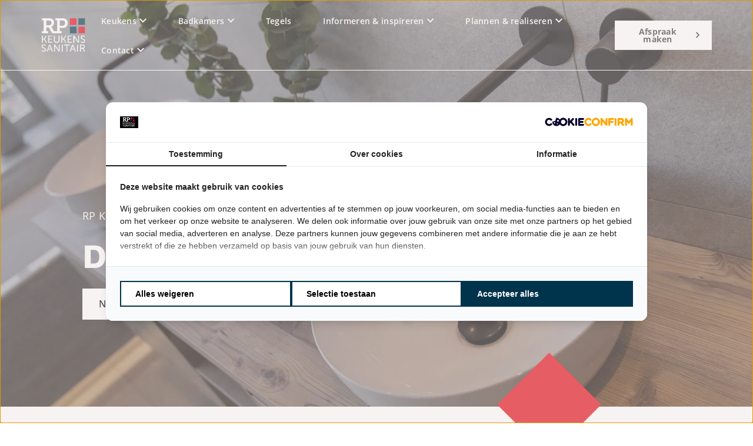

--- FILE ---
content_type: text/html
request_url: https://www.rpkeukensensanitair.nl/badkamers/bad-body/
body_size: 15155
content:
<!DOCTYPE html>
<html lang="nl-NL">
  <head>
    <meta charset="UTF-8">
    <meta name="viewport" content="width=device-width, initial-scale=1" />
    <link rel="preconnect" href="https://d2ftqzf4nsbvwq.cloudfront.net" crossorigin="anonymous"  />
    <link rel="dns-prefetch" href="//d2ftqzf4nsbvwq.cloudfront.net"  />
    <link rel="preconnect" href="https://www.rpkeukensensanitair.nl" />
    <style>html,body,div,span,applet,object,iframe,h1,h2,h3,h4,h5,h6,p,blockquote,pre,a,abbr,acronym,address,big,cite,code,del,dfn,em,img,ins,kbd,q,s,samp,small,strike,strong,sub,sup,tt,var,b,u,i,center,dl,dt,dd,ol,ul,li,fieldset,form,label,legend,table,caption,tbody,tfoot,thead,tr,th,td,article,aside,canvas,details,embed,figure,figcaption,footer,header,hgroup,menu,nav,output,ruby,section,summary,time,mark,audio,video{margin:0;padding:0;border:0;font-size:100%;vertical-align:baseline;}html,body{-webkit-font-smoothing:antialiased;-moz-osx-font-smoothing:grayscale;-webkit-text-size-adjust:100%;line-height:1;margin:0px !important;}body{max-width:100%;overflow-x:hidden;}article,aside,details,figcaption,figure,footer,header,hgroup,menu,nav,section{display:block;}ins{text-decoration:none;}p{-webkit-margin-before:0px;-webkit-margin-after:0px;-webkit-margin-start:0px;-webkit-margin-end:0px;}.body{position:relative;overflow:hidden;}ol,ul{list-style:none;}blockquote,q{quotes:none;}blockquote:before,blockquote:after,q:before,q:after{content:'';content:none;}table{border-collapse:collapse;border-spacing:0;}div,input,textarea,button,a{box-sizing:border-box;}strong,b,.strong,.bold{font-weight:700;}button,input{outline:none !important;}button{cursor:pointer;border:none;}a{text-decoration:none;color:inherit;}select{-webkit-appearance:none;-moz-appearance:none;text-indent:1px;text-overflow:'';}select::-ms-expand,input::-ms-clear{display:none;}textarea{overflow:auto;}.clear{clear:both;}img,video{max-width:100%;display:block;}img{height:auto;}select option{color:#000;background:#fff;}em{font-style:italic !important;}.loader-div{position:fixed;top:0;left:0;width:100%;height:100%;z-index:1000000000;box-sizing:border-box;display:none;}.loader-div img{height:auto !important;}.loader-bg{width:100%;height:100%;position:fixed;top:0;left:0;background:#fff;}body.loading-inline .loader-bg,body.loading-inline-self .loader-bg{background:rgba(255,255,255,0.5);}.loader-div .loader{position:absolute;top:50%;left:50%;border-radius:100%;border:2px solid #000;border-left-color:transparent !important;height:36px;width:36px;margin-left:-18px;margin-top:-18px;background:0 0 !important;box-sizing:border-box;}body.loader-page.loading .loader-div .loader,body.loading-inline .loader-div .loader,body.loading-inline-self .loader-div .loader{animation:rotateloader 500ms 0s linear infinite;}body.loader-page.loading .loader-div,body.loader-page.loading-inline .loader-div,body.loading-inline-self .loader-div{display:block !important;}body.loader-page.loading .body,body.loader-page.loading-inline .body,body.loading-inline-self .body{overflow:hidden !important;}@keyframes rotateloader{0%{transform:rotate(0)}50%{transform:rotate(180deg)}100%{transform:rotate(360deg)}}.loader-align-left{left:1rem;}.loader-align-center{left:50%;}.loader-align-right{left:auto !important;right:1rem;}.loader-valign-top{top:1rem;}.loader-valign-center{top:50%;}.loader-valign-bottom{top:auto !important;bottom:1rem;}.loader-align-center.loader-valign-top,.loader-align-center.loader-valign-bottom{transform:translate(-50%,0);}.loader-align-center.loader-valign-center{transform:translate(-50%,-50%);}.loader-variant-1{position:fixed;}.loader-variant-1-in{border-radius:100%;border:2px solid #000;height:36px;width:36px;background:0 0 !important;box-sizing:border-box;}body.loading .loader-variant-1-in,body.loading-inline .loader-variant-1-in,body.loading-inline-self .loader-variant-1-in{animation:rotateloader 500ms 0s linear infinite;}.loader-variant-2{position:fixed;width:80px;height:80px;}.loader-variant-2-in div{display:block;position:absolute;width:64px;height:64px;margin:8px;border:8px solid #fff;border-radius:50%;border-color:#fff transparent transparent transparent;}body.loading .loader-variant-2-in div,body.loading-inline .loader-variant-2-in div,body.loading-inline-self .loader-variant-2-in div{animation:loaderVariant2 1.2s cubic-bezier(0.5,0,0.5,1) infinite;}.loader-variant-2-in div:nth-child(1){animation-delay:-0.45s;}.loader-variant-2-in div:nth-child(2){animation-delay:-0.3s;}.loader-variant-2-in div:nth-child(3){animation-delay:-0.15s;}@keyframes loaderVariant2{0%{transform:rotate(0deg);}100%{transform:rotate(360deg);}}.loader-variant-3{position:fixed;width:100px;height:auto;box-sizing:border-box;}.loader-variant-3 .loader-variant-3-in.loader-animation{opacity:0;transform:scale(1);}body.loading .loader-variant-3-in.loader-animation,body.loading-inline .loader-variant-3-in.loader-animation,body.loading-inline-self .loader-variant-3-in.loader-animation{animation:loaderVariant3 3000ms linear infinite;}@keyframes loaderVariant3{0%{opacity:1;transform:scale(1);}50%{opacity:0;transform:scale(0.75);}100%{opacity:1;transform:scale(1);}}@-ms-keyframes loaderVariant3{0%{opacity:1;transform:scale(1);}50%{opacity:0;transform:scale(0.75);}100%{opacity:1;transform:scale(1);}}@-webkit-keyframes loaderVariant3{0%{opacity:1;transform:scale(1);}50%{opacity:0;transform:scale(0.75);}100%{opacity:1;transform:scale(1);}}.cookie-notice{display:none;position:fixed;bottom:0;z-index:10000000000;border-top:1px solid #E9E9E9;width:100%;overflow-y:scroll;-webkit-overflow-scrolling:touch;max-height:50%;box-shadow:0 -1px 10px 0 rgba(0,0,0,.15);}.cookie-notice.cookie-notice-popup{max-height:100%;max-width:100%;overflow:hidden !important;box-shadow:none;background:rgba(0,0,0,0.3);left:0px;top:0px;border-top:0px;}.cookie-notice.cookie-notice-popup .cookie-notice-in{position:fixed;left:50%;top:50%;max-width:1031px !important;max-height:100%;overflow-y:auto;-webkit-overflow-scrolling:touch;transform:translate(-50%,-50%);width:100%;}.cookie-notice-bottom .form-check{display:inline-block;vertical-align:middle;margin-right:1rem;}.cookie-notice-bottom .column{vertical-align:middle;}.cookie-notice-bottom .button-in{margin-left:0px !important;margin-top:0.7rem !important;}@media screen and (max-width:768px){.cookie-notice.cookie-notice-popup .cookie-notice-in{left:5%;width:90%;transform:translate(0px,-50%);max-height:80%;}.cookie-notice-bottom .button{display:block;margin-left:0px !important;margin-right:0px !important;}}.loader-bg{background:#ffffff;}body.loading-inline .loader-bg,body.loading-inline-self .loader-bg{background:#ffffff;opacity:1;}.loader-id-0 .loader-variant-1-in{width:60px;height:60px;border-width:2px;border-top-color:#01354d !important;border-left-color:#01354d !important;border-bottom-color:#01354d !important;border-right-color:transparent !important;-webkit-animation-duration:500ms !important;-ms-animation-duration:500ms !important;animation-duration:500ms !important;}.loader-id-1{width:70px;height:70px;}.loader-id-1 .loader-variant-2-in div{width:58px;height:58px;margin:6px;border-width:6px;border-color:#e40613 transparent transparent transparent;-webkit-animation-duration:1000ms !important;-ms-animation-duration:1000ms !important;animation-duration:1000ms !important;}    </style>
    <link data-minify="1" rel="stylesheet" type="text/css" href="https://d2ftqzf4nsbvwq.cloudfront.net/wp-content/cache/www.rpkeukensensanitair.nl/min/1/wp-content/themes/bz-waas/assets/stylesheets/common/base.css?ver=1762875711" />
    <link rel="preload" as="font" type="font/woff2" href="https://d2ftqzf4nsbvwq.cloudfront.net/wp-content/themes/bz-waas/assets/fonts/work-sans/work-sans-300.woff2" crossorigin="anonymous">
    <link rel="preload" as="font" type="font/woff2" href="https://d2ftqzf4nsbvwq.cloudfront.net/wp-content/themes/bz-waas/assets/fonts/work-sans/work-sans-400.woff2" crossorigin="anonymous">
    <link rel="preload" as="font" type="font/woff2" href="https://d2ftqzf4nsbvwq.cloudfront.net/wp-content/themes/bz-waas/assets/fonts/work-sans/work-sans-500.woff2" crossorigin="anonymous">
    <link rel="preload" as="font" type="font/woff2" href="https://d2ftqzf4nsbvwq.cloudfront.net/wp-content/themes/bz-waas/assets/fonts/work-sans/work-sans-700.woff2" crossorigin="anonymous">
    <link rel="preload" as="font" type="font/woff2" href="https://d2ftqzf4nsbvwq.cloudfront.net/wp-content/themes/bz-waas/assets/fonts/open-sans/open-sans-300.woff2" crossorigin="anonymous">
    <link rel="preload" as="font" type="font/woff2" href="https://d2ftqzf4nsbvwq.cloudfront.net/wp-content/themes/bz-waas/assets/fonts/open-sans/open-sans-400.woff2" crossorigin="anonymous">
    <link rel="preload" as="font" type="font/woff2" href="https://d2ftqzf4nsbvwq.cloudfront.net/wp-content/themes/bz-waas/assets/fonts/open-sans/open-sans-500.woff2" crossorigin="anonymous">
    <link rel="preload" as="font" type="font/woff2" href="https://d2ftqzf4nsbvwq.cloudfront.net/wp-content/themes/bz-waas/assets/fonts/open-sans/open-sans-700.woff2" crossorigin="anonymous">
    <link data-minify="1" rel="stylesheet" type="text/css" href="https://d2ftqzf4nsbvwq.cloudfront.net/wp-content/cache/www.rpkeukensensanitair.nl/min/1/wp-content/uploads/www.rpkeukensensanitair.nl/assets/stylesheets/fonts.css?ver=1762875711" nowprocket />
    <link data-minify="1" rel="stylesheet" type="text/css" href="https://d2ftqzf4nsbvwq.cloudfront.net/wp-content/cache/www.rpkeukensensanitair.nl/min/1/wp-content/themes/bz-waas/assets/stylesheets/common/style.css?ver=1762875711" />
    <link data-minify="1" rel="stylesheet" type="text/css" href="https://d2ftqzf4nsbvwq.cloudfront.net/wp-content/cache/www.rpkeukensensanitair.nl/min/1/wp-content/themes/bz-waas/assets/stylesheets/common/responsive.css?ver=1762875711" />
    <link data-minify="1" rel="stylesheet" type="text/css" href="https://d2ftqzf4nsbvwq.cloudfront.net/wp-content/cache/www.rpkeukensensanitair.nl/min/1/wp-content/uploads/www.rpkeukensensanitair.nl/assets/stylesheets/theme.css?ver=1762875711" />
        <script nowprocket data-cookieconsent="ignore">
      //<![CDATA[
      function checkEsCookie(e) {
        var o = getEsCookie("es_cookie_preferences"), i = !1;
        if ("" != o) {
          var t = JSON.parse(o);
          void 0 !== t && void 0 !== t[e] && (i = t[e])
        }
        return i
      }
      function getEsCookie(e) {
        for (var o = e + "=", i = decodeURIComponent(document.cookie).split(";"), t = [], n = 0; n < i.length; n++)0 == i[n].trim().indexOf(o) && (t = i[n].trim().split("="));
        return t.length > 0 ? t[1] : ""
      }

      function setEsCookie(cname, cvalue, exdays) {
        var d = new Date();
        d.setTime(d.getTime() + (exdays * 24 * 60 * 60 * 1000));
        var expires = "expires=" + d.toUTCString();
        document.cookie = cname + "=" + cvalue + ";" + expires + ";path=/";
      }
      //]]>
    </script>


                <script async src="https://www.googletagmanager.com/gtag/js?id=UA-73557664-15" nowprocket></script>
            <script nowprocket>
                window.dataLayer = window.dataLayer || [];function gtag() {dataLayer.push(arguments);}gtag('js', new Date());gtag('config', 'UA-73557664-15', {'anonymize_ip':true});            </script>
                        <script nowprocket>(function (w, d, s, l, i) {w[l] = w[l] || [];w[l].push({'gtm.start': new Date().getTime(), event: 'gtm.js'});var f = d.getElementsByTagName(s)[0],j = d.createElement(s), dl = l != 'dataLayer' ? '&l=' + l : '';j.async = true;j.src ='https://www.googletagmanager.com/gtm.js?id=' + i + dl;f.parentNode.insertBefore(j, f);})(window, document, 'script', 'dataLayer', 'GTM-KJK83KB');</script>
            <script type="text/javascript" nowprocket data-cookieconsent="ignore">
                var templateDirectoryUrl = "https://www.rpkeukensensanitair.nl/wp-content/themes/bz-waas";


    </script>
    <meta name='robots' content='index, follow, max-image-preview:large, max-snippet:-1, max-video-preview:-1' />

	<!-- This site is optimized with the Yoast SEO plugin v25.1 - https://yoast.com/wordpress/plugins/seo/ -->
	<title>Bad &amp; Body - RP Keukens &amp; Sanitair | Dé badkamerspecialist in Dokkum</title>
	<meta name="description" content="Bad &amp; Body is dé badkamerspecialist van Nederland, vind een Bad &amp; Body vestiging bij u in de buurt. Kom snel langs en laat u inspireren!" />
	<link rel="canonical" href="https://www.rpkeukensensanitair.nl/badkamers/bad-body/" />
	<meta property="og:locale" content="nl_NL" />
	<meta property="og:type" content="article" />
	<meta property="og:title" content="Bad &amp; Body - RP Keukens &amp; Sanitair | Dé badkamerspecialist in Dokkum" />
	<meta property="og:description" content="Bad &amp; Body is dé badkamerspecialist van Nederland, vind een Bad &amp; Body vestiging bij u in de buurt. Kom snel langs en laat u inspireren!" />
	<meta property="og:url" content="https://www.rpkeukensensanitair.nl/badkamers/bad-body/" />
	<meta property="og:site_name" content="RP Keukens &amp; Sanitair" />
	<meta property="article:modified_time" content="2024-06-04T14:07:57+00:00" />
	<meta name="twitter:card" content="summary_large_image" />
	<meta name="twitter:label1" content="Geschatte leestijd" />
	<meta name="twitter:data1" content="2 minuten" />
	<script type="application/ld+json" class="yoast-schema-graph">{"@context":"https://schema.org","@graph":[{"@type":"WebPage","@id":"https://www.rpkeukensensanitair.nl/badkamers/bad-body/","url":"https://www.rpkeukensensanitair.nl/badkamers/bad-body/","name":"Bad & Body - RP Keukens &amp; Sanitair | Dé badkamerspecialist in Dokkum","isPartOf":{"@id":"https://www.rpkeukensensanitair.nl/#website"},"datePublished":"2020-05-19T08:25:40+00:00","dateModified":"2024-06-04T14:07:57+00:00","description":"Bad & Body is dé badkamerspecialist van Nederland, vind een Bad & Body vestiging bij u in de buurt. Kom snel langs en laat u inspireren!","breadcrumb":{"@id":"https://www.rpkeukensensanitair.nl/badkamers/bad-body/#breadcrumb"},"inLanguage":"nl-NL","potentialAction":[{"@type":"ReadAction","target":["https://www.rpkeukensensanitair.nl/badkamers/bad-body/"]}]},{"@type":"BreadcrumbList","@id":"https://www.rpkeukensensanitair.nl/badkamers/bad-body/#breadcrumb","itemListElement":[{"@type":"ListItem","position":1,"name":"Home","item":"https://www.rpkeukensensanitair.nl/"},{"@type":"ListItem","position":2,"name":"Badkamers","item":"https://www.rpkeukensensanitair.nl/badkamers/"},{"@type":"ListItem","position":3,"name":"Bad &amp; Body"}]},{"@type":"WebSite","@id":"https://www.rpkeukensensanitair.nl/#website","url":"https://www.rpkeukensensanitair.nl/","name":"RP Keukens &amp; Sanitair","description":"","potentialAction":[{"@type":"SearchAction","target":{"@type":"EntryPoint","urlTemplate":"https://www.rpkeukensensanitair.nl/?s={search_term_string}"},"query-input":{"@type":"PropertyValueSpecification","valueRequired":true,"valueName":"search_term_string"}}],"inLanguage":"nl-NL"}]}</script>
	<!-- / Yoast SEO plugin. -->


<script type="text/javascript" src="https://d2ftqzf4nsbvwq.cloudfront.net/wp-includes/js/jquery/jquery.min.js?ver=3.7.1" data-cookieconsent="ignore" ></script>
<script type="text/javascript" src="https://d2ftqzf4nsbvwq.cloudfront.net/wp-includes/js/jquery/jquery-migrate.min.js?ver=3.4.1" data-cookieconsent="ignore" ></script>
<script type="text/javascript" id="jquery-js-after" data-cookieconsent="ignore">
/* <![CDATA[ */
var $=jQuery;
/* ]]> */
</script>
<link rel="https://api.w.org/" href="https://www.rpkeukensensanitair.nl/wp-json/" /><link rel="alternate" title="JSON" type="application/json" href="https://www.rpkeukensensanitair.nl/wp-json/wp/v2/pages/5132" /><link rel="apple-touch-icon" sizes="57x57" href="https://d2ftqzf4nsbvwq.cloudfront.net/wp-content/uploads/www.rpkeukensensanitair.nl/2026/01/favicon-1-favicon-57x57.png">
<link rel="apple-touch-icon-precomposed" sizes="57x57" href="https://d2ftqzf4nsbvwq.cloudfront.net/wp-content/uploads/www.rpkeukensensanitair.nl/2026/01/favicon-1-favicon-57x57.png">
<link rel="apple-touch-icon" sizes="60x60" href="https://d2ftqzf4nsbvwq.cloudfront.net/wp-content/uploads/www.rpkeukensensanitair.nl/2026/01/favicon-1-favicon-60x60.png">
<link rel="apple-touch-icon-precomposed" sizes="60x60" href="https://d2ftqzf4nsbvwq.cloudfront.net/wp-content/uploads/www.rpkeukensensanitair.nl/2026/01/favicon-1-favicon-60x60.png">
<link rel="apple-touch-icon" sizes="64x64" href="https://d2ftqzf4nsbvwq.cloudfront.net/wp-content/uploads/www.rpkeukensensanitair.nl/2026/01/favicon-1-favicon-64x64.png">
<link rel="apple-touch-icon-precomposed" sizes="64x64" href="https://d2ftqzf4nsbvwq.cloudfront.net/wp-content/uploads/www.rpkeukensensanitair.nl/2026/01/favicon-1-favicon-64x64.png">
<link rel="apple-touch-icon" sizes="72x72" href="https://d2ftqzf4nsbvwq.cloudfront.net/wp-content/uploads/www.rpkeukensensanitair.nl/2026/01/favicon-1-favicon-72x72.png">
<link rel="apple-touch-icon-precomposed" sizes="72x72" href="https://d2ftqzf4nsbvwq.cloudfront.net/wp-content/uploads/www.rpkeukensensanitair.nl/2026/01/favicon-1-favicon-72x72.png">
<link rel="apple-touch-icon" sizes="76x76" href="https://d2ftqzf4nsbvwq.cloudfront.net/wp-content/uploads/www.rpkeukensensanitair.nl/2026/01/favicon-1-favicon-76x76.png">
<link rel="apple-touch-icon-precomposed" sizes="76x76" href="https://d2ftqzf4nsbvwq.cloudfront.net/wp-content/uploads/www.rpkeukensensanitair.nl/2026/01/favicon-1-favicon-76x76.png">
<link rel="apple-touch-icon" sizes="114x114" href="https://d2ftqzf4nsbvwq.cloudfront.net/wp-content/uploads/www.rpkeukensensanitair.nl/2026/01/favicon-1-favicon-114x114.png">
<link rel="apple-touch-icon-precomposed" sizes="114x114" href="https://d2ftqzf4nsbvwq.cloudfront.net/wp-content/uploads/www.rpkeukensensanitair.nl/2026/01/favicon-1-favicon-114x114.png">
<link rel="apple-touch-icon" sizes="120x120" href="https://d2ftqzf4nsbvwq.cloudfront.net/wp-content/uploads/www.rpkeukensensanitair.nl/2026/01/favicon-1-favicon-120x120.png">
<link rel="apple-touch-icon-precomposed" sizes="120x120" href="https://d2ftqzf4nsbvwq.cloudfront.net/wp-content/uploads/www.rpkeukensensanitair.nl/2026/01/favicon-1-favicon-120x120.png">
<link rel="apple-touch-icon" sizes="144x144" href="https://d2ftqzf4nsbvwq.cloudfront.net/wp-content/uploads/www.rpkeukensensanitair.nl/2026/01/favicon-1-favicon-144x144.png">
<link rel="apple-touch-icon-precomposed" sizes="144x144" href="https://d2ftqzf4nsbvwq.cloudfront.net/wp-content/uploads/www.rpkeukensensanitair.nl/2026/01/favicon-1-favicon-144x144.png">
<link rel="apple-touch-icon" sizes="152x152" href="https://d2ftqzf4nsbvwq.cloudfront.net/wp-content/uploads/www.rpkeukensensanitair.nl/2026/01/favicon-1-favicon-152x152.png">
<link rel="apple-touch-icon-precomposed" sizes="152x152" href="https://d2ftqzf4nsbvwq.cloudfront.net/wp-content/uploads/www.rpkeukensensanitair.nl/2026/01/favicon-1-favicon-152x152.png">
<link rel="apple-touch-icon" sizes="180x180" href="https://d2ftqzf4nsbvwq.cloudfront.net/wp-content/uploads/www.rpkeukensensanitair.nl/2026/01/favicon-1-favicon-180x180.png">
<link rel="apple-touch-icon-precomposed" sizes="180x180" href="https://d2ftqzf4nsbvwq.cloudfront.net/wp-content/uploads/www.rpkeukensensanitair.nl/2026/01/favicon-1-favicon-180x180.png">
<link rel="apple-touch-icon" href="https://d2ftqzf4nsbvwq.cloudfront.net/wp-content/uploads/www.rpkeukensensanitair.nl/2021/11/favicon-1.png">
<link rel="apple-touch-icon-precomposed" href="https://d2ftqzf4nsbvwq.cloudfront.net/wp-content/uploads/www.rpkeukensensanitair.nl/2021/11/favicon-1.png">
<link rel="shortcut icon" href="https://d2ftqzf4nsbvwq.cloudfront.net/wp-content/uploads/www.rpkeukensensanitair.nl/2021/11/favicon-1.png">
<link rel="icon" href="https://d2ftqzf4nsbvwq.cloudfront.net/wp-content/uploads/www.rpkeukensensanitair.nl/2021/11/favicon-1.png">
<script data-minify="1" type="text/javascript"  src="https://d2ftqzf4nsbvwq.cloudfront.net/wp-content/cache/www.rpkeukensensanitair.nl/min/1/wp-content/themes/bz-waas/assets/javascripts/custom-main.js?ver=1762875711" data-cookieconsent="ignore" data-rocket-defer defer></script><script data-minify="1" type="text/javascript"  src="https://d2ftqzf4nsbvwq.cloudfront.net/wp-content/cache/www.rpkeukensensanitair.nl/min/1/wp-content/themes/bz-waas/assets/javascripts/parts/blocks/custom-header.js?ver=1762875711" data-cookieconsent="ignore" data-rocket-defer defer></script><script data-minify="1" type="text/javascript"  src="https://d2ftqzf4nsbvwq.cloudfront.net/wp-content/cache/www.rpkeukensensanitair.nl/min/1/wp-content/themes/bz-waas/assets/javascripts/parts/functions/custom-form.js?ver=1762875711" data-cookieconsent="ignore" data-rocket-defer defer></script>    <meta name="generator" content="WP Rocket 3.18.3" data-wpr-features="wpr_defer_js wpr_minify_js wpr_minify_css wpr_cdn wpr_desktop" /></head>
    <body class="loading loader-page ">
    	            <noscript>
                <iframe src="https://www.googletagmanager.com/ns.html?id=GTM-KJK83KB" height="0" width="0" style="display:none;visibility:hidden"></iframe>
            </noscript>

                <div class="loader-div">
    <div class="loader-bg"></div>
                    <div class="loader-variant-1 loader-id-0 loader-align-center loader-valign-center">
                    <div class="loader-variant-1-in"></div>
                </div>
                                            <div class="loader-variant-2 loader-id-1 loader-align-center loader-valign-center">
                    <div class="loader-variant-2-in">
                        <div></div>
                        <div></div>
                        <div></div>
                        <div></div>
                    </div>
                </div>
                            </div>
        
        
   		<div class="body" data-es-animation-mobile-hide-all="true">
			
	        <div class="content">
            
<header class="header-7855 header-transparent" data-toggle-width="1024">

        <div class="header-rows">
        
                <div class="header-row header-row-transparent sticky toggle-hide  mobile-hide">
                    <div class="header-row-in sticky-in">
                        <div class="container container-7">
                            <div class="wrapper wrapper-1">
                                <div class="columns first-col-space last-col-space" data-columns="3">

                                                                            <div class="column column-1 w-75 text-left">
                                            <div class="column-in">
                                                <div class="component-group  component-group-2 component-group-flexible "><div class="component-header component-header-image  ">
    <div class="component ">
        <div class="image">
            <a href="https://www.rpkeukensensanitair.nl/" target="">            <img src="https://d2ftqzf4nsbvwq.cloudfront.net/wp-content/uploads/www.rpkeukensensanitair.nl/2021/03/logo-wit.png" width="98" height="75"  alt="Logo Wit" title="Logo Wit"/>
            </a>        </div>
    </div>
</div></div>                                            </div>
                                        </div>
                                                                                <div class="column column-2 text-center">
                                            <div class="column-in">
                                                <div class="component-group  component-group-2 component-group-flexible "><div class="component-header component-header-nav  ">

    <div class="nav text-1 clr-white-1 fw-500 bg-none mb-0" >

                        <div class="nav-item bg-hover-none clr-hover-primary-2">
                    <a class="bg-hover-none clr-hover-primary-2 no-link has-submenu" href="javascript:void(0)" target="_self">Keukens<span class="toggle-nav"><svg class="waas-icon icon-arrow-down " version="1.1" xmlns="http://www.w3.org/2000/svg"  viewBox="0 0 32 32">
<path  fill="currentColor" d="M3.744 6.384l12.256 11.936 12.256-11.936 3.744 3.68-16 15.552-16-15.552z"></path>
</svg>
<svg class="waas-icon icon-arrow-right " version="1.1" xmlns="http://www.w3.org/2000/svg"  viewBox="0 0 32 32">
<path  fill="currentColor" d="M6.378 3.772l11.924 12.212-11.924 12.244 3.708 3.772 15.536-16.016-15.536-15.984z"></path>
</svg>
<span></a>                            <div class="nav-item-sub bg-black-1 clr-white-1 ">
                                                                        <a class="bg-hover-none clr-hover-primary-2" href="https://www.rpkeukensensanitair.nl/keukens/" target="_self">
                                            Onze keukens                                        </a>
                                                                                <a class="bg-hover-none clr-hover-primary-2" href="https://www.rpkeukensensanitair.nl/keukenstijlen/" target="_self">
                                            Keukenstijlen                                        </a>
                                                                                <a class="bg-hover-none clr-hover-primary-2" href="https://www.rpkeukensensanitair.nl/keukens-inspiratie/" target="_self">
                                            Inspiratie                                        </a>
                                                                                <a class="bg-hover-none clr-hover-primary-2" href="https://www.rpkeukensensanitair.nl/keukens-merken/" target="_self">
                                            Merken                                        </a>
                                                                                <a class="bg-hover-none clr-hover-primary-2" href="https://www.rpkeukensensanitair.nl/keukens-mhk-keukenexpert/" target="_self">
                                            MHK Keukenexpert                                        </a>
                                                                    </div>
                                            </div>
                                <div class="nav-item bg-hover-none clr-hover-primary-2">
                    <a class="bg-hover-none clr-hover-primary-2 no-link has-submenu" href="javascript:void(0)" target="_self">Badkamers<span class="toggle-nav"><svg class="waas-icon icon-arrow-down " version="1.1" xmlns="http://www.w3.org/2000/svg"  viewBox="0 0 32 32">
<path  fill="currentColor" d="M3.744 6.384l12.256 11.936 12.256-11.936 3.744 3.68-16 15.552-16-15.552z"></path>
</svg>
<svg class="waas-icon icon-arrow-right " version="1.1" xmlns="http://www.w3.org/2000/svg"  viewBox="0 0 32 32">
<path  fill="currentColor" d="M6.378 3.772l11.924 12.212-11.924 12.244 3.708 3.772 15.536-16.016-15.536-15.984z"></path>
</svg>
<span></a>                            <div class="nav-item-sub bg-black-1 clr-white-1 ">
                                                                        <a class="bg-hover-none clr-hover-primary-2" href="https://www.rpkeukensensanitair.nl/badkamers/" target="_self">
                                            Onze badkamers                                        </a>
                                                                                <a class="bg-hover-none clr-hover-primary-2" href="https://www.rpkeukensensanitair.nl/badkamers/badkamerstijlen/" target="_self">
                                            Badkamerstijlen                                        </a>
                                                                                <a class="bg-hover-none clr-hover-primary-2" href="https://www.rpkeukensensanitair.nl/badkamers/inspiratie/" target="_self">
                                            Inspiratie                                        </a>
                                                                                <a class="bg-hover-none clr-hover-primary-2" href="https://www.rpkeukensensanitair.nl/badkamers/merken/" target="_self">
                                            Merken                                        </a>
                                                                                <a class="bg-hover-none clr-hover-primary-2" href="https://www.rpkeukensensanitair.nl/badkamers/bad-body/" target="_self">
                                            Bad &amp; Body                                        </a>
                                                                    </div>
                                            </div>
                                <div class="nav-item bg-hover-none clr-hover-primary-2">
                    <a class="bg-hover-none clr-hover-primary-2  " href="https://www.rpkeukensensanitair.nl/tegels/" target="_self">Tegels</a>                </div>
                                <div class="nav-item bg-hover-none clr-hover-primary-2">
                    <a class="bg-hover-none clr-hover-primary-2 no-link has-submenu" href="javascript:void(0)" target="_self">Informeren &amp; inspireren<span class="toggle-nav"><svg class="waas-icon icon-arrow-down " version="1.1" xmlns="http://www.w3.org/2000/svg"  viewBox="0 0 32 32">
<path  fill="currentColor" d="M3.744 6.384l12.256 11.936 12.256-11.936 3.744 3.68-16 15.552-16-15.552z"></path>
</svg>
<svg class="waas-icon icon-arrow-right " version="1.1" xmlns="http://www.w3.org/2000/svg"  viewBox="0 0 32 32">
<path  fill="currentColor" d="M6.378 3.772l11.924 12.212-11.924 12.244 3.708 3.772 15.536-16.016-15.536-15.984z"></path>
</svg>
<span></a>                            <div class="nav-item-sub bg-black-1 clr-white-1 ">
                                                                        <a class="bg-hover-none clr-hover-primary-2" href="https://www.rpkeukensensanitair.nl/pinterest/" target="_self">
                                            Pinterest                                        </a>
                                                                                <a class="bg-hover-none clr-hover-primary-2" href="https://www.rpkeukensensanitair.nl/keukenmagazine/" target="_self">
                                            Keukenmagazine                                        </a>
                                                                                <a class="bg-hover-none clr-hover-primary-2" href="https://www.rpkeukensensanitair.nl/bad-body-magazine/" target="_self">
                                            Bad &amp; Body magazine                                        </a>
                                                                    </div>
                                            </div>
                                <div class="nav-item bg-hover-none clr-hover-primary-2">
                    <a class="bg-hover-none clr-hover-primary-2 no-link has-submenu" href="javascript:void(0)" target="_self">Plannen &amp; realiseren<span class="toggle-nav"><svg class="waas-icon icon-arrow-down " version="1.1" xmlns="http://www.w3.org/2000/svg"  viewBox="0 0 32 32">
<path  fill="currentColor" d="M3.744 6.384l12.256 11.936 12.256-11.936 3.744 3.68-16 15.552-16-15.552z"></path>
</svg>
<svg class="waas-icon icon-arrow-right " version="1.1" xmlns="http://www.w3.org/2000/svg"  viewBox="0 0 32 32">
<path  fill="currentColor" d="M6.378 3.772l11.924 12.212-11.924 12.244 3.708 3.772 15.536-16.016-15.536-15.984z"></path>
</svg>
<span></a>                            <div class="nav-item-sub bg-black-1 clr-white-1 ">
                                                                        <a class="bg-hover-none clr-hover-primary-2" href="https://www.badenbody.nl/bereken-badkamer/" target="_blank">
                                            Wat kost een badkamer                                        </a>
                                                                    </div>
                                            </div>
                                <div class="nav-item bg-hover-none clr-hover-primary-2">
                    <a class="bg-hover-none clr-hover-primary-2 no-link has-submenu" href="javascript:void(0)" target="_self">Contact<span class="toggle-nav"><svg class="waas-icon icon-arrow-down " version="1.1" xmlns="http://www.w3.org/2000/svg"  viewBox="0 0 32 32">
<path  fill="currentColor" d="M3.744 6.384l12.256 11.936 12.256-11.936 3.744 3.68-16 15.552-16-15.552z"></path>
</svg>
<svg class="waas-icon icon-arrow-right " version="1.1" xmlns="http://www.w3.org/2000/svg"  viewBox="0 0 32 32">
<path  fill="currentColor" d="M6.378 3.772l11.924 12.212-11.924 12.244 3.708 3.772 15.536-16.016-15.536-15.984z"></path>
</svg>
<span></a>                            <div class="nav-item-sub bg-black-1 clr-white-1 ">
                                                                        <a class="bg-hover-none clr-hover-primary-2" href="https://www.rpkeukensensanitair.nl/contact/" target="_self">
                                            Contactgegevens                                        </a>
                                                                                <a class="bg-hover-none clr-hover-primary-2" href="https://www.rpkeukensensanitair.nl/contact/team/" target="_self">
                                            Team                                        </a>
                                                                                <a class="bg-hover-none clr-hover-primary-2" href="https://www.rpkeukensensanitair.nl/contact/over-ons/" target="_self">
                                            Over ons                                        </a>
                                                                                <a class="bg-hover-none clr-hover-primary-2" href="https://www.rpkeukensensanitair.nl/garanties/" target="_self">
                                            Onze garanties                                        </a>
                                                                    </div>
                                            </div>
                        <div class="clear"></div>
    </div>
</div>
</div>                                            </div>
                                        </div>
                                                                                <div class="column column-3 text-right">
                                            <div class="column-in">
                                                <div class="component-group  component-group-2 component-group-flexible ">    <div class="component-header component-header-buttons  ">
        <div class="button-group button-group-small button">
            <div class="component mb-0 "><a href="https://www.rpkeukensensanitair.nl/contact/" class="button-new button-new-7380 hover-none">	
			<div class="button-hover hover-none"></div>
			<div class="button-new-in text-1 fw-700 clr-grey-1 clr-hover-white-1 text-center ">
				
				Afspraak maken
				<svg class="waas-icon icon-arrow-2-right button-icon-right" version="1.1" xmlns="http://www.w3.org/2000/svg" viewBox="0 0 32 32">
<path fill="currentColor" d="M12.041 0.88l12.426 12.976q0.88 0.88 0.88 2.144t-0.88 2.144l-12.426 12.976q-0.88 0.88-2.199 0.88t-2.199-0.88q-1.979-1.979 0-4.399l10.227-10.667-10.227-10.777q-1.979-2.419 0-4.399 0.88-0.88 2.254-0.88t2.144 0.88z"></path>
</svg>

			</div>
		</a></div>          </div>
    </div>
</div>                                            </div>
                                        </div>
                                        
                                </div>

                                <div class="clear"></div>
                            </div>
                        </div>

                        <div class="backgrounds "><div class="background op-100 background-horizontal-left background-vertical-top w-perc-100 h-perc-100 l-perc-0 t-perc-0 "><div class="background-in background-color bg-black-1"></div></div></div>                        <div class="backgrounds backgrounds-transparency"><div class="background op-15 background-horizontal-left background-vertical-top w-perc-100 h-perc-100 l-perc-0 t-perc-0 "></div><div class="background op-100 background-horizontal-center background-vertical-bottom w-perc-100 h-perc-1 b-perc-0 "><div class="background-in background-color bg-white-1"></div></div></div>

                    </div>
                </div>

                
                <div class="header-row sticky notoggle-hide  desktop-hide">
                    <div class="header-row-in sticky-in">
                        <div class="container container-7">
                            <div class="wrapper wrapper-1">
                                <div class="columns first-col-space last-col-space" data-columns="3">

                                                                            <div class="column column-1 text-left">
                                            <div class="column-in">
                                                <div class="component-group  component-group-2 component-group-flexible ">
<div class="component-header component-header-mobile-toggle">
    <div class="nav-toggle bg-none">
        <div class="nav-toggle-in">
            <div class="nav-toggle-in-content">
                <span class="bg-secondary-1"></span>
                <span class="bg-secondary-1"></span>
                <span class="bg-secondary-1"></span>
            </div>
        </div>
    </div>
</div>
</div>                                            </div>
                                        </div>
                                                                                <div class="column column-2 text-center">
                                            <div class="column-in">
                                                <div class="component-group  component-group-2 component-group-flexible "><div class="component-header component-header-image  ">
    <div class="component ">
        <div class="image">
            <a href="https://www.rpkeukensensanitair.nl/" target="">            <img src="https://d2ftqzf4nsbvwq.cloudfront.net/wp-content/uploads/www.rpkeukensensanitair.nl/2024/05/logo-rp-keukens-zwart-150px.png" width="75" height="58"  alt="Logo Rp Keukens Zwart 150px" title="Logo Rp Keukens Zwart 150px"/>
            </a>        </div>
    </div>
</div></div>                                            </div>
                                        </div>
                                                                                <div class="column column-3 text-right">
                                            <div class="column-in">
                                                <div class="component-group  component-group-2 component-group-flexible ">
    <div class="component-header component-phone  ">
        <a href="tel:0519235035">
            <div class="text text-2 fw-700 text-right clr-black-1">
                <svg class="waas-icon icon-phone " version="1.1" xmlns="http://www.w3.org/2000/svg"  viewBox="0 0 32 32">
<path  fill="currentColor" d="M32 25.221q0 0.611-0.244 1.588-0.204 0.896-0.489 1.588-0.489 1.221-2.768 2.402-2.117 1.181-4.234 1.181-0.774 0-1.181-0.081-0.814-0.163-1.262-0.326-0.407-0.081-0.977-0.285l-0.448-0.163q-0.529-0.204-0.977-0.326-0.326-0.163-0.774-0.285l-0.326-0.122q-1.343-0.529-2.076-0.896-1.099-0.489-1.913-1.018-3.013-1.873-5.944-4.845-3.216-3.216-4.967-6.066-1.181-1.873-1.791-3.949-0.081-0.081-0.489-1.14l-0.407-1.262-0.407-1.018q-0.163-0.977-0.244-1.323t-0.081-1.242q0-1.995 1.14-4.193 1.343-2.321 2.443-2.809 0.244-0.122 1.099-0.326l0.407-0.122 0.611-0.081q0.733-0.081 1.018-0.081h0.448q0.489 0.244 1.303 1.751l0.204 0.407q0.244 0.529 0.407 0.855 0.407 0.611 0.814 1.425l0.285 0.489q0.244 0.489 0.407 0.692l0.407 0.57q0.244 0.326 0.489 0.814 0.163 0.407 0.163 0.611 0 0.448-0.651 1.221l-0.285 0.285q-0.692 0.651-1.14 0.896l-0.244 0.204q-0.774 0.651-1.099 1.059-0.733 0.611-0.733 1.018 0 0.163 0.163 0.489l0.081 0.244q0.081 0.204 0.102 0.244l0.102 0.204 0.204 0.366 0.122 0.163q0.163 0.204 0.204 0.204 1.669 3.094 3.868 5.333 2.361 2.361 5.333 3.99 0.122 0 0.489 0.244l0.204 0.163q0.244 0.163 0.326 0.163 0.244 0.122 0.448 0.204t0.529 0.081q0.204 0 0.489-0.142t0.529-0.468q0.896-0.896 1.221-1.425 0.651-0.896 1.262-1.384 0.366-0.326 0.611-0.468t0.489-0.142q0.489 0 0.651 0.163 0.448 0.163 0.855 0.448 0.326 0.163 0.57 0.366t0.855 0.57l0.936 0.529q0.529 0.285 0.814 0.448 0.407 0.163 0.977 0.489l0.326 0.163q1.588 0.896 1.669 1.181 0.081 0.163 0.081 0.489z"></path>
</svg>
            </div>
        </a>
    </div>
    </div>                                            </div>
                                        </div>
                                        
                                </div>

                                <div class="clear"></div>
                            </div>
                        </div>

                        <div class="backgrounds "><div class="background op-100 background-horizontal-left background-vertical-top w-perc-100 h-perc-100 l-perc-0 t-perc-0 "><div class="background-in background-color bg-white-1"></div></div></div>                        

                    </div>
                </div>

                
                <div class="header-row sticky in-mobile-nav  desktop-hide">
                    <div class="header-row-in sticky-in">
                        <div class="container container-5 pt-60">
                            <div class="wrapper wrapper-1">
                                <div class="columns first-col-space last-col-space" data-columns="1">

                                                                            <div class="column column-1 text-left">
                                            <div class="column-in">
                                                <div class="component-group  component-group-2 component-group-flexible "><div class="component-header component-header-image  ">
    <div class="component ">
        <div class="image">
            <a href="https://www.rpkeukensensanitair.nl/" target="">            <img src="https://d2ftqzf4nsbvwq.cloudfront.net/wp-content/uploads/www.rpkeukensensanitair.nl/2024/05/logo-rp-keukens-zwart-150px.png" width="75" height="58"  alt="Logo Rp Keukens Zwart 150px" title="Logo Rp Keukens Zwart 150px"/>
            </a>        </div>
    </div>
</div><div class="component-header component-header-nav  ">

    <div class="nav text-6 clr-black-1 fw-500 bg-none mb-0" >

                        <div class="nav-item bg-hover-none clr-hover-primary-2">
                    <a class="bg-hover-none clr-hover-primary-2 no-link has-submenu mobile-arrow-width" href="javascript:void(0)" target="_self">Keukens<span class="toggle-nav"><svg class="waas-icon icon-arrow-down " version="1.1" xmlns="http://www.w3.org/2000/svg"  viewBox="0 0 32 32">
<path  fill="currentColor" d="M3.744 6.384l12.256 11.936 12.256-11.936 3.744 3.68-16 15.552-16-15.552z"></path>
</svg>
<svg class="waas-icon icon-arrow-right " version="1.1" xmlns="http://www.w3.org/2000/svg"  viewBox="0 0 32 32">
<path  fill="currentColor" d="M6.378 3.772l11.924 12.212-11.924 12.244 3.708 3.772 15.536-16.016-15.536-15.984z"></path>
</svg>
<span></a>                            <div class="nav-item-sub bg-none clr-black-1 ">
                                                                        <a class="bg-hover-none clr-hover-primary-2" href="https://www.rpkeukensensanitair.nl/keukens/" target="_self">
                                            Onze keukens                                        </a>
                                                                                <a class="bg-hover-none clr-hover-primary-2" href="https://www.rpkeukensensanitair.nl/keukenstijlen/" target="_self">
                                            Keukenstijlen                                        </a>
                                                                                <a class="bg-hover-none clr-hover-primary-2" href="https://www.rpkeukensensanitair.nl/keukens-inspiratie/" target="_self">
                                            Inspiratie                                        </a>
                                                                                <a class="bg-hover-none clr-hover-primary-2" href="https://www.rpkeukensensanitair.nl/keukens-merken/" target="_self">
                                            Merken                                        </a>
                                                                                <a class="bg-hover-none clr-hover-primary-2" href="https://www.rpkeukensensanitair.nl/keukens-mhk-keukenexpert/" target="_self">
                                            MHK Keukenexpert                                        </a>
                                                                    </div>
                                            </div>
                                <div class="nav-item bg-hover-none clr-hover-primary-2">
                    <a class="bg-hover-none clr-hover-primary-2 no-link has-submenu mobile-arrow-width" href="javascript:void(0)" target="_self">Badkamers<span class="toggle-nav"><svg class="waas-icon icon-arrow-down " version="1.1" xmlns="http://www.w3.org/2000/svg"  viewBox="0 0 32 32">
<path  fill="currentColor" d="M3.744 6.384l12.256 11.936 12.256-11.936 3.744 3.68-16 15.552-16-15.552z"></path>
</svg>
<svg class="waas-icon icon-arrow-right " version="1.1" xmlns="http://www.w3.org/2000/svg"  viewBox="0 0 32 32">
<path  fill="currentColor" d="M6.378 3.772l11.924 12.212-11.924 12.244 3.708 3.772 15.536-16.016-15.536-15.984z"></path>
</svg>
<span></a>                            <div class="nav-item-sub bg-none clr-black-1 ">
                                                                        <a class="bg-hover-none clr-hover-primary-2" href="https://www.rpkeukensensanitair.nl/badkamers/" target="_self">
                                            Onze badkamers                                        </a>
                                                                                <a class="bg-hover-none clr-hover-primary-2" href="https://www.rpkeukensensanitair.nl/badkamers/badkamerstijlen/" target="_self">
                                            Badkamerstijlen                                        </a>
                                                                                <a class="bg-hover-none clr-hover-primary-2" href="https://www.rpkeukensensanitair.nl/badkamers/inspiratie/" target="_self">
                                            Inspiratie                                        </a>
                                                                                <a class="bg-hover-none clr-hover-primary-2" href="https://www.rpkeukensensanitair.nl/badkamers/merken/" target="_self">
                                            Merken                                        </a>
                                                                                <a class="bg-hover-none clr-hover-primary-2" href="https://www.rpkeukensensanitair.nl/badkamers/bad-body/" target="_self">
                                            Bad &amp; Body                                        </a>
                                                                    </div>
                                            </div>
                                <div class="nav-item bg-hover-none clr-hover-primary-2">
                    <a class="bg-hover-none clr-hover-primary-2  " href="https://www.rpkeukensensanitair.nl/tegels/" target="_self">Tegels</a>                </div>
                                <div class="nav-item bg-hover-none clr-hover-primary-2">
                    <a class="bg-hover-none clr-hover-primary-2 no-link has-submenu mobile-arrow-width" href="javascript:void(0)" target="_self">Informeren &amp; inspireren<span class="toggle-nav"><svg class="waas-icon icon-arrow-down " version="1.1" xmlns="http://www.w3.org/2000/svg"  viewBox="0 0 32 32">
<path  fill="currentColor" d="M3.744 6.384l12.256 11.936 12.256-11.936 3.744 3.68-16 15.552-16-15.552z"></path>
</svg>
<svg class="waas-icon icon-arrow-right " version="1.1" xmlns="http://www.w3.org/2000/svg"  viewBox="0 0 32 32">
<path  fill="currentColor" d="M6.378 3.772l11.924 12.212-11.924 12.244 3.708 3.772 15.536-16.016-15.536-15.984z"></path>
</svg>
<span></a>                            <div class="nav-item-sub bg-none clr-black-1 ">
                                                                        <a class="bg-hover-none clr-hover-primary-2" href="https://www.rpkeukensensanitair.nl/pinterest/" target="_self">
                                            Pinterest                                        </a>
                                                                                <a class="bg-hover-none clr-hover-primary-2" href="https://www.rpkeukensensanitair.nl/keukenmagazine/" target="_self">
                                            Keukenmagazine                                        </a>
                                                                                <a class="bg-hover-none clr-hover-primary-2" href="https://www.rpkeukensensanitair.nl/bad-body-magazine/" target="_self">
                                            Bad &amp; Body magazine                                        </a>
                                                                    </div>
                                            </div>
                                <div class="nav-item bg-hover-none clr-hover-primary-2">
                    <a class="bg-hover-none clr-hover-primary-2 no-link has-submenu mobile-arrow-width" href="javascript:void(0)" target="_self">Plannen &amp; realiseren<span class="toggle-nav"><svg class="waas-icon icon-arrow-down " version="1.1" xmlns="http://www.w3.org/2000/svg"  viewBox="0 0 32 32">
<path  fill="currentColor" d="M3.744 6.384l12.256 11.936 12.256-11.936 3.744 3.68-16 15.552-16-15.552z"></path>
</svg>
<svg class="waas-icon icon-arrow-right " version="1.1" xmlns="http://www.w3.org/2000/svg"  viewBox="0 0 32 32">
<path  fill="currentColor" d="M6.378 3.772l11.924 12.212-11.924 12.244 3.708 3.772 15.536-16.016-15.536-15.984z"></path>
</svg>
<span></a>                            <div class="nav-item-sub bg-none clr-black-1 ">
                                                                        <a class="bg-hover-none clr-hover-primary-2" href="https://www.badenbody.nl/bereken-badkamer/" target="_blank">
                                            Wat kost een badkamer                                        </a>
                                                                    </div>
                                            </div>
                                <div class="nav-item bg-hover-none clr-hover-primary-2">
                    <a class="bg-hover-none clr-hover-primary-2 no-link has-submenu mobile-arrow-width" href="javascript:void(0)" target="_self">Contact<span class="toggle-nav"><svg class="waas-icon icon-arrow-down " version="1.1" xmlns="http://www.w3.org/2000/svg"  viewBox="0 0 32 32">
<path  fill="currentColor" d="M3.744 6.384l12.256 11.936 12.256-11.936 3.744 3.68-16 15.552-16-15.552z"></path>
</svg>
<svg class="waas-icon icon-arrow-right " version="1.1" xmlns="http://www.w3.org/2000/svg"  viewBox="0 0 32 32">
<path  fill="currentColor" d="M6.378 3.772l11.924 12.212-11.924 12.244 3.708 3.772 15.536-16.016-15.536-15.984z"></path>
</svg>
<span></a>                            <div class="nav-item-sub bg-none clr-black-1 ">
                                                                        <a class="bg-hover-none clr-hover-primary-2" href="https://www.rpkeukensensanitair.nl/contact/" target="_self">
                                            Contactgegevens                                        </a>
                                                                                <a class="bg-hover-none clr-hover-primary-2" href="https://www.rpkeukensensanitair.nl/contact/team/" target="_self">
                                            Team                                        </a>
                                                                                <a class="bg-hover-none clr-hover-primary-2" href="https://www.rpkeukensensanitair.nl/contact/over-ons/" target="_self">
                                            Over ons                                        </a>
                                                                                <a class="bg-hover-none clr-hover-primary-2" href="https://www.rpkeukensensanitair.nl/garanties/" target="_self">
                                            Onze garanties                                        </a>
                                                                    </div>
                                            </div>
                        <div class="clear"></div>
    </div>
</div>
    <div class="component-header component-header-buttons  ">
        <div class="button-group button-group-medium button">
            <div class="component mb-15 "><a href="https://www.rpkeukensensanitair.nl/contact/" class="button-new button-new-7894 hover-none">	
			<div class="button-hover hover-none"></div>
			<div class="button-new-in text-4 fw-700 clr-white-1 clr-hover-grey-1 text-center ">
				
				AFSPRAAK MAKEN
				<svg class="waas-icon icon-arrow-2-right button-icon-right" version="1.1" xmlns="http://www.w3.org/2000/svg" viewBox="0 0 32 32">
<path fill="currentColor" d="M12.041 0.88l12.426 12.976q0.88 0.88 0.88 2.144t-0.88 2.144l-12.426 12.976q-0.88 0.88-2.199 0.88t-2.199-0.88q-1.979-1.979 0-4.399l10.227-10.667-10.227-10.777q-1.979-2.419 0-4.399 0.88-0.88 2.254-0.88t2.144 0.88z"></path>
</svg>

			</div>
		</a></div>          </div>
    </div>
    <div class="component-header component-header-review-extern  ">

        <div class="component mb-0">
            <a href="https://www.google.com/maps/place/RP+Keukens+%26+Sanitair+BV/@53.315174,5.990756,867m/data=!3m1!1e3!4m8!3m7!1s0x47c9abe77f839edd:0x79fa6e611a717396!8m2!3d53.315174!4d5.990756!9m1!1b1!16s%2Fg%2F11dfh7b8g4?hl=nl&amp;entry=ttu&amp;g_ep=EgoyMDI1MDQwOS4wIKXMDSoJLDEwMjExNDUzSAFQAw%3D%3D" target="_blank" class="review-extern review-extern-variant-3">
                                    <div class="text-left">
                        <div class="review-extern-in">
                            <div class="review-extern-left">
                                <img class="mh-30" src="https://d2ftqzf4nsbvwq.cloudfront.net/wp-content/themes/bz-waas/assets/media/images/reviews/google-dark.png" alt="Google Dark" width="200" height="203" />
                            </div>
                            <div class="review-extern-right">
                                <div class="text-0 clr-grey-1 fw-400">
                                    <span data-no-translation>15+</span> beoordelingen                                </div>
                                <div>
                                    <div class="review-extern-score-text text-3 clr-grey-1 fw-700">4.6</div>



                                    <div class="reviews-extern-stars" data-size-font="0.75-rem">

                                        <div class="reviews-extern-stars-bg clr-grey-3">
                                            <svg class="waas-icon icon-star-filled " version="1.1" xmlns="http://www.w3.org/2000/svg"  viewBox="0 0 32 32">
<path  fill="currentColor" d="M10.937 10.549q2.541-5.597 4.198-9.28 0.221-0.552 0.884-0.552t0.847 0.552l4.198 9.28 10.090 1.105q0.552 0.11 0.773 0.663t-0.221 0.994l-7.512 6.886 2.025 9.942q0.11 0.552-0.368 0.921t-0.994 0.074l-8.838-5.008q-5.303 2.983-8.838 5.008-0.552 0.331-1.031-0.074t-0.405-0.921l2.062-9.942-7.512-6.886q-0.442-0.405-0.221-0.957t0.773-0.7z"></path>
</svg>
                                            <svg class="waas-icon icon-star-filled " version="1.1" xmlns="http://www.w3.org/2000/svg"  viewBox="0 0 32 32">
<path  fill="currentColor" d="M10.937 10.549q2.541-5.597 4.198-9.28 0.221-0.552 0.884-0.552t0.847 0.552l4.198 9.28 10.090 1.105q0.552 0.11 0.773 0.663t-0.221 0.994l-7.512 6.886 2.025 9.942q0.11 0.552-0.368 0.921t-0.994 0.074l-8.838-5.008q-5.303 2.983-8.838 5.008-0.552 0.331-1.031-0.074t-0.405-0.921l2.062-9.942-7.512-6.886q-0.442-0.405-0.221-0.957t0.773-0.7z"></path>
</svg>
                                            <svg class="waas-icon icon-star-filled " version="1.1" xmlns="http://www.w3.org/2000/svg"  viewBox="0 0 32 32">
<path  fill="currentColor" d="M10.937 10.549q2.541-5.597 4.198-9.28 0.221-0.552 0.884-0.552t0.847 0.552l4.198 9.28 10.090 1.105q0.552 0.11 0.773 0.663t-0.221 0.994l-7.512 6.886 2.025 9.942q0.11 0.552-0.368 0.921t-0.994 0.074l-8.838-5.008q-5.303 2.983-8.838 5.008-0.552 0.331-1.031-0.074t-0.405-0.921l2.062-9.942-7.512-6.886q-0.442-0.405-0.221-0.957t0.773-0.7z"></path>
</svg>
                                            <svg class="waas-icon icon-star-filled " version="1.1" xmlns="http://www.w3.org/2000/svg"  viewBox="0 0 32 32">
<path  fill="currentColor" d="M10.937 10.549q2.541-5.597 4.198-9.28 0.221-0.552 0.884-0.552t0.847 0.552l4.198 9.28 10.090 1.105q0.552 0.11 0.773 0.663t-0.221 0.994l-7.512 6.886 2.025 9.942q0.11 0.552-0.368 0.921t-0.994 0.074l-8.838-5.008q-5.303 2.983-8.838 5.008-0.552 0.331-1.031-0.074t-0.405-0.921l2.062-9.942-7.512-6.886q-0.442-0.405-0.221-0.957t0.773-0.7z"></path>
</svg>
                                            <svg class="waas-icon icon-star-filled " version="1.1" xmlns="http://www.w3.org/2000/svg"  viewBox="0 0 32 32">
<path  fill="currentColor" d="M10.937 10.549q2.541-5.597 4.198-9.28 0.221-0.552 0.884-0.552t0.847 0.552l4.198 9.28 10.090 1.105q0.552 0.11 0.773 0.663t-0.221 0.994l-7.512 6.886 2.025 9.942q0.11 0.552-0.368 0.921t-0.994 0.074l-8.838-5.008q-5.303 2.983-8.838 5.008-0.552 0.331-1.031-0.074t-0.405-0.921l2.062-9.942-7.512-6.886q-0.442-0.405-0.221-0.957t0.773-0.7z"></path>
</svg>
                                        </div>

                                        <div class="reviews-extern-stars-score clr-orange-1" style="width: 92%">
                                            <svg class="waas-icon icon-star-filled " version="1.1" xmlns="http://www.w3.org/2000/svg"  viewBox="0 0 32 32">
<path  fill="currentColor" d="M10.937 10.549q2.541-5.597 4.198-9.28 0.221-0.552 0.884-0.552t0.847 0.552l4.198 9.28 10.090 1.105q0.552 0.11 0.773 0.663t-0.221 0.994l-7.512 6.886 2.025 9.942q0.11 0.552-0.368 0.921t-0.994 0.074l-8.838-5.008q-5.303 2.983-8.838 5.008-0.552 0.331-1.031-0.074t-0.405-0.921l2.062-9.942-7.512-6.886q-0.442-0.405-0.221-0.957t0.773-0.7z"></path>
</svg>
                                            <svg class="waas-icon icon-star-filled " version="1.1" xmlns="http://www.w3.org/2000/svg"  viewBox="0 0 32 32">
<path  fill="currentColor" d="M10.937 10.549q2.541-5.597 4.198-9.28 0.221-0.552 0.884-0.552t0.847 0.552l4.198 9.28 10.090 1.105q0.552 0.11 0.773 0.663t-0.221 0.994l-7.512 6.886 2.025 9.942q0.11 0.552-0.368 0.921t-0.994 0.074l-8.838-5.008q-5.303 2.983-8.838 5.008-0.552 0.331-1.031-0.074t-0.405-0.921l2.062-9.942-7.512-6.886q-0.442-0.405-0.221-0.957t0.773-0.7z"></path>
</svg>
                                            <svg class="waas-icon icon-star-filled " version="1.1" xmlns="http://www.w3.org/2000/svg"  viewBox="0 0 32 32">
<path  fill="currentColor" d="M10.937 10.549q2.541-5.597 4.198-9.28 0.221-0.552 0.884-0.552t0.847 0.552l4.198 9.28 10.090 1.105q0.552 0.11 0.773 0.663t-0.221 0.994l-7.512 6.886 2.025 9.942q0.11 0.552-0.368 0.921t-0.994 0.074l-8.838-5.008q-5.303 2.983-8.838 5.008-0.552 0.331-1.031-0.074t-0.405-0.921l2.062-9.942-7.512-6.886q-0.442-0.405-0.221-0.957t0.773-0.7z"></path>
</svg>
                                            <svg class="waas-icon icon-star-filled " version="1.1" xmlns="http://www.w3.org/2000/svg"  viewBox="0 0 32 32">
<path  fill="currentColor" d="M10.937 10.549q2.541-5.597 4.198-9.28 0.221-0.552 0.884-0.552t0.847 0.552l4.198 9.28 10.090 1.105q0.552 0.11 0.773 0.663t-0.221 0.994l-7.512 6.886 2.025 9.942q0.11 0.552-0.368 0.921t-0.994 0.074l-8.838-5.008q-5.303 2.983-8.838 5.008-0.552 0.331-1.031-0.074t-0.405-0.921l2.062-9.942-7.512-6.886q-0.442-0.405-0.221-0.957t0.773-0.7z"></path>
</svg>
                                            <svg class="waas-icon icon-star-filled " version="1.1" xmlns="http://www.w3.org/2000/svg"  viewBox="0 0 32 32">
<path  fill="currentColor" d="M10.937 10.549q2.541-5.597 4.198-9.28 0.221-0.552 0.884-0.552t0.847 0.552l4.198 9.28 10.090 1.105q0.552 0.11 0.773 0.663t-0.221 0.994l-7.512 6.886 2.025 9.942q0.11 0.552-0.368 0.921t-0.994 0.074l-8.838-5.008q-5.303 2.983-8.838 5.008-0.552 0.331-1.031-0.074t-0.405-0.921l2.062-9.942-7.512-6.886q-0.442-0.405-0.221-0.957t0.773-0.7z"></path>
</svg>
                                        </div>
                                    </div>
                                </div>
                            </div>
                        </div>
                    </div>





                    
            </a>
        </div>
    </div>





    </div>                                            </div>
                                        </div>
                                        
                                </div>

                                <div class="clear"></div>
                            </div>
                        </div>

                        <div class="backgrounds "><div class="background op-100 background-horizontal-left background-vertical-top w-perc-100 h-perc-100 l-perc-0 t-perc-0 "></div></div>                        

                    </div>
                </div>

                    </div>
	
	
	
    <div class="header-mobile-nav bg-white-1">
        <div class="header-mobile-nav-close">
            <div class="nav-toggle bg-none">
                <div class="nav-toggle-in">
                    <div class="nav-toggle-in-content">
                        <span class="bg-secondary-1"></span>
                        <span class="bg-secondary-1"></span>
                        <span class="bg-secondary-1"></span>
                    </div>
                </div>
            </div>
        </div>

        <div class="header-mobile-nav-in">
            <!-- PLACEHOLDER MOBILE -->
        </div>
    </div>

</header>

<script type="text/javascript" nowprocket data-cookieconsent="ignore">
    jQuery(window).trigger('headerLoaded');
</script>
	        <div class="bricks">                	<div class="brick brick-title-1 brick-min-height"data-mobile-height="50-vh" data-height="108-vh" >
		<div class="container container-1" data-mobile-va="middle" data-va="middle">
			<div class="wrapper wrapper-4">
				<div class="brick-in">

					<div class="component-group  component-group-1 component-group-flexible "><div class="component mb-20  "><div class="text text-3 fw-400 clr-white-1 text-left" data-es-animation="fade" data-es-animation-delay="100" data-es-animation-strength="50" data-es-animation-speed="2000"><p>RP Keukens &amp; Sanitair B.V.</p>
</div></div><div class="component mb-20  "><h1 class="title title-5 fw-700 clr-white-1 text-left" data-es-animation="fadeTop" data-es-animation-delay="50" data-es-animation-strength="50" data-es-animation-speed="2000">Dé badkamerspecialist</h1></div>        <div class="component mb-0  ">
            <div class="button-group button-group-left" >
                <div class="component mb-0 "><a href="https://www.rpkeukensensanitair.nl/contact-badkamer/" class="button-new button-new-7904 hover-none">	
			<div class="button-hover hover-none"></div>
			<div class="button-new-in text-2 fw-500 clr-black-1 clr-hover-white-1 text-center ">
				
				Neem contact op
				<svg class="waas-icon icon-arrow-2-right button-icon-right" version="1.1" xmlns="http://www.w3.org/2000/svg" viewBox="0 0 32 32">
<path fill="currentColor" d="M12.041 0.88l12.426 12.976q0.88 0.88 0.88 2.144t-0.88 2.144l-12.426 12.976q-0.88 0.88-2.199 0.88t-2.199-0.88q-1.979-1.979 0-4.399l10.227-10.667-10.227-10.777q-1.979-2.419 0-4.399 0.88-0.88 2.254-0.88t2.144 0.88z"></path>
</svg>

			</div>
		</a></div>            </div>
        </div>
        </div>
				</div>
			</div>
		</div>
		<div class="backgrounds "><div class="background op-100 background-horizontal-center background-vertical-center mobile-hide w-perc-100 h-perc-100 "><div class="background-in background-image" style="background-image:url('https://d2ftqzf4nsbvwq.cloudfront.net/wp-content/uploads/www.rpkeukensensanitair.nl/2021/11/MHK-Bad-Body_WEBA_Design_Bilthoven_4167_ONLINE-1-1600x1067-1-120x80.jpeg')" data-lazyload-src="https://d2ftqzf4nsbvwq.cloudfront.net/wp-content/uploads/www.rpkeukensensanitair.nl/2021/11/MHK-Bad-Body_WEBA_Design_Bilthoven_4167_ONLINE-1-1600x1067-1.jpeg"></div><div class="background-overlay op-30 bg-black-1"></div></div><div class="background op-100 background-horizontal-center background-vertical-top mobile-hide w-perc-100 h-perc-100 t-perc-89 "><div class="background-in background-color bg-white-1"></div></div><div class="background op-100 background-horizontal-right background-vertical-bottom mobile-hide w-perc-100 h-perc-100 r-perc-0 b-perc-0 "><div class="background-in background-image" style="background-image:url('https://d2ftqzf4nsbvwq.cloudfront.net/wp-content/uploads/www.rpkeukensensanitair.nl/2024/05/rp-keukens-sanitair-hero-image-2-120x59.png')" data-lazyload-src="https://d2ftqzf4nsbvwq.cloudfront.net/wp-content/uploads/www.rpkeukensensanitair.nl/2024/05/rp-keukens-sanitair-hero-image-2.png"></div></div><div class="background op-100 background-horizontal-center background-vertical-center tablet-hide desktop-hide w-perc-100 h-perc-100 "><div class="background-in background-image" style="background-image:url('https://d2ftqzf4nsbvwq.cloudfront.net/wp-content/uploads/www.rpkeukensensanitair.nl/2021/11/MHK-Bad-Body_WEBA_Design_Bilthoven_4167_ONLINE-1-1600x1067-1-120x80.jpeg')" data-lazyload-src="https://d2ftqzf4nsbvwq.cloudfront.net/wp-content/uploads/www.rpkeukensensanitair.nl/2021/11/MHK-Bad-Body_WEBA_Design_Bilthoven_4167_ONLINE-1-1600x1067-1.jpeg"></div><div class="background-overlay op-30 bg-black-1"></div></div><div class="background op-100 background-horizontal-center background-vertical-top tablet-hide desktop-hide w-perc-100 h-perc-100 t-perc-90 "><div class="background-in background-color bg-white-1"></div></div><div class="background op-100 background-horizontal-right background-vertical-bottom tablet-hide desktop-hide w-perc-100 h-perc-100 r-perc-0 b-perc-0 "><div class="background-in background-image" style="background-image:url('https://d2ftqzf4nsbvwq.cloudfront.net/wp-content/uploads/www.rpkeukensensanitair.nl/2024/05/rp-keukens-sanitair-hero-image-mobile-120x243.png')" data-lazyload-src="https://d2ftqzf4nsbvwq.cloudfront.net/wp-content/uploads/www.rpkeukensensanitair.nl/2024/05/rp-keukens-sanitair-hero-image-mobile.png"></div></div></div>	</div>

            <script type="text/javascript" nowprocket data-cookieconsent="ignore">
                jQuery(window).trigger('firstBrickLoaded');
            </script>
            	<div class="brick brick-featured-half-1 " >
		<div class="container container-4 pt-0" >
			<div class="wrapper wrapper-1">
				<div class="brick-in">

					<div class="featured-half-columns" data-columns-equal="false" data-columns-break="768">


							<div class="featured-half-column featured-half-column-visual featured-half-column-1 featured-half-has-ratio">
                <div data-ratio="1">
        		<div class="backgrounds "><div class="background op-100 background-horizontal-center background-vertical-center " data-ratio="1"><div class="background-in background-image" data-lazyload-src="https://d2ftqzf4nsbvwq.cloudfront.net/wp-content/uploads/www.rpkeukensensanitair.nl/2021/11/Xenz-1600x1075-1.jpeg"></div></div></div>                </div>
        	</div>
						<div class="featured-half-column featured-half-column-content featured-half-column-2">
							<div class="featured-half-column-content-in">
								<div class="box box-3  box-desktop-no-padding box-mobile-no-padding" >
									<div class="background op-100 bg-white-1"></div>
									<div class="box-in">
										<div class="component-group  component-group-1 component-group-flexible "><div class="component mb-15  "><h2 class="title title-3 fw-700 clr-black-1 text-left" data-es-animation="fade" data-es-animation-delay="100" data-es-animation-strength="50" data-es-animation-speed="2000">Bad &amp; Body</h2></div><div class="component mb-15  "><div class="text text-2 fw-400 clr-grey-2 text-left" data-es-animation="fade" data-es-animation-delay="100" data-es-animation-strength="50" data-es-animation-speed="2000"><p>Bad&amp;Body is een samenwerkingsverband van zelfstandige ondernemers in de badkamerdetailhandel. De deelnemende badkamerspecialisten van Bad&amp;Body zijn stuk voor stuk bedrijven die al vele jaren ervaring hebben met het adviseren en begeleiden van mensen bij de aanschaf van hun badkamer.</p>
</div></div></div>									</div>
								</div>
							</div>
						</div>

											</div>
				</div>
			</div>
		</div>
		<div class="backgrounds "><div class="background op-100 background-horizontal-left background-vertical-top w-perc-100 h-perc-100 l-perc-0 t-perc-0 "></div></div>	</div>

	<div class="brick brick-featured-half-2 " >
		<div class="container container-4" >
			<div class="wrapper wrapper-1">
				<div class="brick-in">

					<div class="featured-half-columns" data-columns-equal="false" data-columns-break="768">


												<div class="featured-half-column featured-half-column-content featured-half-column-1">
							<div class="featured-half-column-content-in">
								<div class="box box-3  box-desktop-no-padding box-mobile-no-padding" >
									<div class="background op-100 bg-none"></div>
									<div class="box-in">
										<div class="component-group  component-group-1 component-group-flexible "><div class="component mb-15  "><h2 class="title title-3 fw-700 clr-black-1 text-left" data-es-animation="fade" data-es-animation-delay="100" data-es-animation-strength="50" data-es-animation-speed="2000">Deskundig advies van een badkamerspecialist</h2></div><div class="component mb-15  "><div class="text text-2 fw-400 clr-grey-2 text-left" data-es-animation="fade" data-es-animation-delay="100" data-es-animation-strength="50" data-es-animation-speed="2000"><p>Naast een deskundig advies, een professionele tekening én advies over merken en materialen zorgen de badkamerspecialisten ook voor een perfecte installatie van de badkamer. De meeste aangesloten badkamerspeciaalzaken hebben hiervoor eigen mensen in dienst of ze werken samen met een team van zelfstandige installateurs en tegelzetters waar je op kunt vertrouwen.</p>
</div></div></div>									</div>
								</div>
							</div>
						</div>

							<div class="featured-half-column featured-half-column-visual featured-half-column-2 featured-half-has-ratio">
                <div data-ratio="1">
        		<div class="backgrounds "><div class="background op-100 background-horizontal-center background-vertical-center " data-ratio="1"><div class="background-in background-image" data-lazyload-src="https://d2ftqzf4nsbvwq.cloudfront.net/wp-content/uploads/www.rpkeukensensanitair.nl/2021/11/MHK-Bad-Body_WEBA_Design_Bilthoven_4146_ONLINE-1-1600x1067-1.jpeg"></div></div></div>                </div>
        	</div>
					</div>
				</div>
			</div>
		</div>
		<div class="backgrounds "><div class="background op-100 background-horizontal-left background-vertical-top w-perc-100 h-perc-100 l-perc-0 t-perc-0 "><div class="background-in background-color bg-grey-4"></div></div></div>	</div>

	<div class="brick brick-featured-half-1 " >
		<div class="container container-4" >
			<div class="wrapper wrapper-1">
				<div class="brick-in">

					<div class="featured-half-columns" data-columns-equal="false" data-columns-break="768">


							<div class="featured-half-column featured-half-column-visual featured-half-column-1 featured-half-has-ratio">
                <div data-ratio="1">
        		<div class="backgrounds "><div class="background op-100 background-horizontal-center background-vertical-center " data-ratio="1"><div class="background-in background-image" data-lazyload-src="https://d2ftqzf4nsbvwq.cloudfront.net/wp-content/uploads/www.rpkeukensensanitair.nl/2024/06/HSK-over-bad-body.jpg"></div></div></div>                </div>
        	</div>
						<div class="featured-half-column featured-half-column-content featured-half-column-2">
							<div class="featured-half-column-content-in">
								<div class="box box-3  box-desktop-no-padding box-mobile-no-padding" >
									<div class="background op-100 bg-white-1"></div>
									<div class="box-in">
										<div class="component-group  component-group-1 component-group-flexible "><div class="component mb-15  "><h2 class="title title-3 fw-700 clr-black-1 text-left" data-es-animation="fade" data-es-animation-delay="100" data-es-animation-strength="50" data-es-animation-speed="2000">Over Bad &amp; Body</h2></div><div class="component mb-15  "><div class="text text-2 fw-400 clr-grey-2 text-left" data-es-animation="fade" data-es-animation-delay="100" data-es-animation-strength="50" data-es-animation-speed="2000"><p>Bad &amp; Body is een samenwerkingsverband van zelfstandige, onafhankelijke winkels, verspreid over heel Nederland. Zo is er ook een Bad &amp; Body badkamerspecialist bij ú in de buurt. Onze vakmensen zijn gespecialiseerd in het ontwerpen én volledig installeren van badkamers. Wij vertalen uw eisen en wensen in een persoonlijke badkamer die écht bij u past; zowel qua beschikbare ruimte als budget. Hoe simpel of uitgebreid uw wensen ook zijn.</p>
</div></div></div>									</div>
								</div>
							</div>
						</div>

											</div>
				</div>
			</div>
		</div>
		<div class="backgrounds "><div class="background op-100 background-horizontal-left background-vertical-top w-perc-100 h-perc-100 l-perc-0 t-perc-0 "></div></div>	</div>

	<div class="brick brick-featured-half-2 " >
		<div class="container container-4" >
			<div class="wrapper wrapper-1">
				<div class="brick-in">

					<div class="featured-half-columns" data-columns-equal="false" data-columns-break="768">


												<div class="featured-half-column featured-half-column-content featured-half-column-1">
							<div class="featured-half-column-content-in">
								<div class="box box-3  box-desktop-no-padding box-mobile-no-padding" >
									<div class="background op-100 bg-none"></div>
									<div class="box-in">
										<div class="component-group  component-group-1 component-group-flexible "><div class="component mb-15  "><h2 class="title title-3 fw-700 clr-black-1 text-left" data-es-animation="fade" data-es-animation-delay="100" data-es-animation-strength="50" data-es-animation-speed="2000">Badkamers op maat</h2></div><div class="component mb-15  "><div class="text text-2 fw-400 clr-grey-2 text-left" data-es-animation="fade" data-es-animation-delay="100" data-es-animation-strength="50" data-es-animation-speed="2000"><p>Bad &amp; Body is er niet voor de prijs-georiënteerde massa, maar voor de mensen die bij het kopen van een badkamer nog prijs stellen op deskundig, eerlijk en maat gesneden badkameradvies. Bij ons krijg je nog de persoonlijke aandacht, kun je vertrouwen op een uitstekende installatie en montage van de (nieuwe) badkamer. Maar ook op het gebied van service, zowel voor, tijdens als lang na de koop kun je bij de badkamerspecialisten van Bad&amp;Body terecht voor een nieuwe badkamer. Dat we daarbij altijd kritisch naar de prijs kijken en een eerlijk voorstel neerleggen spreekt voor zich. Mega-kortingen en ongeloofwaardige acties bestaan in onze ogen bij het kopen van een badkamer niet.</p>
</div></div></div>									</div>
								</div>
							</div>
						</div>

							<div class="featured-half-column featured-half-column-visual featured-half-column-2 featured-half-has-ratio">
                <div data-ratio="1">
        		<div class="backgrounds "><div class="background op-100 background-horizontal-center background-vertical-center " data-ratio="1"><div class="background-in background-image" data-lazyload-src="https://d2ftqzf4nsbvwq.cloudfront.net/wp-content/uploads/www.rpkeukensensanitair.nl/2021/11/Dekker.jpeg"></div></div></div>                </div>
        	</div>
					</div>
				</div>
			</div>
		</div>
		<div class="backgrounds "><div class="background op-100 background-horizontal-left background-vertical-top w-perc-100 h-perc-100 l-perc-0 t-perc-0 "><div class="background-in background-color bg-grey-4"></div></div></div>	</div>


	<div class="brick brick-content-1 "   >
		<div class="container container-3"  >
			<div class="wrapper wrapper-1">
				<div class="brick-in">
					<div class="content-rows">
													<div class="content-row "  data-columns-break="768"  >
																	<div class="column content-column  " >
										<div>

																																<div class="box-out">
																								<div class="box  box-none box-ign-none  box-overflow-visible"  >
																													<div class="box-backgrounds">
																<div class="background box-bg "   >
																	<div class="background-in">
																																		</div>
																</div>
																															</div>


														<div class="box-in" >
															<div class="box-content " >
																<div class="component-group  component-group-1 component-group-flexible "><div class="component mb-15  "><h2 class="title title-3 fw-700 clr-white-1 text-center">Een nieuwe badkamer: alles is mogelijk</h2></div><div class="component mb-15  "><div class="text text-2 fw-400 clr-grey-4 text-center"><p>Wil je echt helemaal op de hoogte zijn wat Bad&amp;Body kan bieden? Ga dan eens lekker op je gemak naar een showroom van Bad&amp;Body. Bij Bad&amp;Body vind je alle badkamerstijlen én binnen elk budget; moderne badkamers, luxe badkamers, klassieke badkamers en design badkamers. Kom gewoon eens langs, want zien is en blijft geloven.</p>
</div></div></div>															</div>


																													</div>



													</div>
												</div>
												

										</div>
									</div>
																</div>
												</div>
				</div>
			</div>
		</div>

		<div class="backgrounds "><div class="background op-100 background-horizontal-center background-vertical-center w-perc-100 h-perc-100 "><div class="background-in background-image" data-lazyload-src="https://d2ftqzf4nsbvwq.cloudfront.net/wp-content/uploads/www.rpkeukensensanitair.nl/2021/11/header-badkamers.jpeg"></div><div class="background-overlay op-75 bg-black-1"></div></div><div class="background op-100 background-horizontal-center background-vertical-bottom w-perc-100 h-perc-2 b-perc-0 "><div class="background-in background-color bg-black-1"></div></div></div>	</div>

</div><footer class="brick brick-footer-1">
        <div class="footer-rows">
        
                <div class="footer-row">

                    <div class="container container-5 pb-10" >
                        <div class="wrapper wrapper-1">
                            <div class="footer-row-in">
                                <div class="columns" data-columns="3">

                                                                            <div class="column column-1 va-top ">
                                            <div class="column-in">
                                                <div class="component-group  component-group-1 component-group-flexible "><div class="component mb-15  "  >
        <div class="image image-left" >
        	
        	        	
                            <img src="[data-uri]" data-lazyload-src="https://d2ftqzf4nsbvwq.cloudfront.net/wp-content/uploads/www.rpkeukensensanitair.nl/2021/03/logo-wit.png" width="98" height="75" alt="Logo Wit"  title="Logo Wit"/>
            
                    </div>

    </div><div class="component mb-10  "><div class="text text-4 fw-700 clr-white-1 text-left"><p>RP Keukens &amp; Sanitair</p>
</div></div>    <div class="component mb-20  ">
        <div class="rest links-1">
            <div class="links links-left  links-type-block links-reversed text-3 fw-400 clr-white-1">
                <div class="links-in">
                                                <a href="https://www.rpkeukensensanitair.nl/contact/" target="" class="link">
                                <div class="link-text">
                                    Contactgegevens                                </div>
                            </a>
                                                        <a href="https://www.rpkeukensensanitair.nl/contact/team/" target="" class="link">
                                <div class="link-text">
                                    Ons team                                </div>
                            </a>
                                                        <a href="https://www.rpkeukensensanitair.nl/contact/over-ons/" target="" class="link">
                                <div class="link-text">
                                    Over ons                                </div>
                            </a>
                                                        <a href="https://www.rpkeukensensanitair.nl/garanties/" target="" class="link">
                                <div class="link-text">
                                    Onze garanties                                </div>
                            </a>
                                            </div>
            </div>
        </div>
    </div>
    <div class="component mb-15  ">
    <div class="rest socials-1">
        <div class="socials socials-follow socials-left clr-white-1">
            <div class="socials-in">
                                            <a rel="" class="clr-hover-white-1" href="https://www.facebook.com/RPKeukensSanitair/" target="_blank">
                                <svg class="waas-icon icon-facebook " version="1.1" xmlns="http://www.w3.org/2000/svg"  viewBox="0 0 32 32">
<path  fill="currentColor" d="M24.31 0.207v5.138h-3.034q-1.759 0-2.207 0.655-0.621 0.724-0.621 2.103v3.621h5.655l-0.724 5.724h-4.931v14.552h-5.862v-14.552h-4.897v-5.724h4.897v-4.172q0-3.517 1.966-5.586 2.069-1.966 5.379-1.966 2.793 0 4.379 0.207z"></path>
</svg>
                                <span class="hidden">Volg ons op Facebook</span>

                            </a>
                                                        <a rel="" class="clr-hover-white-1" href="https://www.instagram.com/rpkeukenssanitair/" target="_blank">
                                <svg class="waas-icon icon-instagram " version="1.1" xmlns="http://www.w3.org/2000/svg"  viewBox="0 0 32 32">
<path  fill="currentColor" d="M23.193 0h-14.386q-2.398 0-4.412 1.183t-3.165 3.165q-1.215 2.078-1.215 4.476v14.354q0 2.398 1.183 4.428t3.165 3.181q2.046 1.215 4.444 1.215h14.386q2.398 0 4.444-1.215 1.982-1.151 3.165-3.181t1.183-4.428v-14.354q0-2.398-1.215-4.476-1.151-1.982-3.165-3.165t-4.412-1.183zM29.171 23.177q0 1.63-0.799 3.005t-2.174 2.19-3.005 0.815h-14.386q-1.63 0-3.005-0.815t-2.174-2.19-0.799-3.005v-14.354q0-1.63 0.799-3.005t2.174-2.19 3.005-0.815h14.386q1.63 0 3.005 0.815t2.174 2.19 0.799 3.005v14.354zM16 7.768q-2.238 0-4.14 1.103t-3.005 2.989-1.103 4.124 1.103 4.14 3.005 3.005 4.14 1.103 4.14-1.103 3.005-3.005 1.103-4.14-1.103-4.124-3.005-2.989-4.14-1.103zM16 21.419q-1.471 0-2.701-0.735t-1.95-1.982-0.719-2.717 0.719-2.701 1.95-1.95 2.701-0.719 2.717 0.719 1.982 1.95 0.735 2.701-0.735 2.717-1.982 1.982-2.717 0.735zM24.631 5.371q-0.448 0-0.847 0.144t-0.655 0.432q-0.639 0.735-0.639 1.518t0.639 1.423q0.256 0.288 0.655 0.448t0.815 0.16 0.799-0.16 0.671-0.448q0.607-0.671 0.607-1.423t-0.607-1.518q-0.288-0.288-0.671-0.432t-0.767-0.144z"></path>
</svg>
                                <span class="hidden">Volg ons op Instagram</span>

                            </a>
                                        </div>
        </div>
    </div>
</div>

</div>                                            </div>
                                        </div>
                                                                                <div class="column column-2 va-top ">
                                            <div class="column-in">
                                                <div class="component-group  component-group-1 component-group-flexible "><div class="component mb-10  "><div class="text text-4 fw-700 clr-white-1 text-left"><p>Keukens</p>
</div></div>    <div class="component mb-30  ">
        <div class="rest links-1">
            <div class="links links-left  links-type-block links-reversed text-3 fw-400 clr-white-1">
                <div class="links-in">
                                                <a href="https://www.rpkeukensensanitair.nl/keukens/" target="" class="link">
                                <div class="link-text">
                                    Onze keukens                                </div>
                            </a>
                                                        <a href="https://www.rpkeukensensanitair.nl/keukens-inspiratie/" target="" class="link">
                                <div class="link-text">
                                    Keuken inspiratie                                </div>
                            </a>
                                                        <a href="https://www.rpkeukensensanitair.nl/keukens-merken/" target="" class="link">
                                <div class="link-text">
                                    Merken                                </div>
                            </a>
                                                        <a href="https://www.rpkeukensensanitair.nl/keukens-mhk-keukenexpert/" target="" class="link">
                                <div class="link-text">
                                    MHK KeukenExpert                                </div>
                            </a>
                                                        <a href="https://www.rpkeukensensanitair.nl/keukenmagazine/" target="" class="link">
                                <div class="link-text">
                                    Keukenmagazine                                </div>
                            </a>
                                            </div>
            </div>
        </div>
    </div>
    <div class="component mb-10  mobile-hide"><div class="text text-4 fw-700 clr-white-1 text-left"><p>Contactgegevens</p>
</div></div><div class="component mb-15  mobile-hide"><div class="text text-3 fw-400 clr-white-1 text-left"><p><a href="https://www.google.com/maps/place/RP+Keukens+%26+Sanitair+BV/@53.315174,5.990756,17z/data=!3m1!4b1!4m6!3m5!1s0x47c9abe77f839edd:0x79fa6e611a717396!8m2!3d53.315174!4d5.990756!16s%2Fg%2F11dfh7b8g4?hl=nl&amp;entry=ttu&amp;g_ep=EgoyMDI1MDUyMS4wIKXMDSoJLDEwMjExNDUzSAFQAw%3D%3D" target="_blank" rel="noopener">Zuiderschans 6C</a><br />
<a href="https://www.google.com/maps/place/RP+Keukens+%26+Sanitair+BV/@53.315174,5.990756,17z/data=!3m1!4b1!4m6!3m5!1s0x47c9abe77f839edd:0x79fa6e611a717396!8m2!3d53.315174!4d5.990756!16s%2Fg%2F11dfh7b8g4?hl=nl&amp;entry=ttu&amp;g_ep=EgoyMDI1MDUyMS4wIKXMDSoJLDEwMjExNDUzSAFQAw%3D%3D" target="_blank" rel="noopener">9101 PZ Dokkum</a></p>
<p><a href="tel:0519235035">0519 - 235 035</a><br />
<a href="mailto:info@rpkeukensensanitair.nl" target="_blank" rel="noopener">info@rpkeukensensanitair.nl</a></p>
</div></div>        <div class="component mb-15  ">
            <div class="button-group button-group-left" >
                <div class="component mb-0 "><a href="https://www.google.com/maps/dir//RP+Keukens+%26+Sanitair+BV,+Zuiderschans+6C,+9101+PZ+Dokkum/@53.3151756,5.9894685,18z/data=!4m17!1m7!3m6!1s0x47c9abe77f839edd:0x79fa6e611a717396!2sRP+Keukens+%26+Sanitair+BV!8m2!3d53.315174!4d5.990756!16s%2Fg%2F11dfh7b8g4!4m8!1m0!1m5!1m1!1s0x47c9abe77f839edd:0x79fa6e611a717396!2m2!1d5.990756!2d53.315174!3e1?hl=nl&amp;entry=ttu&amp;g_ep=EgoyMDI1MDQzMC4xIKXMDSoJLDEwMjExNDUzSAFQAw%3D%3D" target="_blank" class="button-new button-new-8508 hover-none">	
			<div class="button-hover hover-none"></div>
			<div class="button-new-in text-3 fw-500 clr-primary-2 clr-hover-primary-1 text-left ">
				
				Plan uw route
				<svg class="waas-icon icon-arrow-8-right button-icon-right" version="1.1" xmlns="http://www.w3.org/2000/svg" viewBox="0 0 32 32">
<path fill="currentColor" d="M1.483 32q-0.622 0-1.052-0.454t-0.43-1.028 0.43-1.052l28.987-28.987q0.478-0.478 1.076-0.478t1.052 0.454 0.454 1.052-0.478 1.076l-28.987 28.987q-0.43 0.43-1.052 0.43zM30.469 26.26q-0.622 0-1.052-0.43t-0.43-1.052v-21.764h-21.764q-0.622 0-1.052-0.43t-0.431-1.052 0.431-1.052 1.052-0.43h23.247q0.622 0 1.052 0.43t0.43 1.052v23.247q0 0.622-0.43 1.052t-1.052 0.43z"></path>
</svg>

			</div>
		</a></div>            </div>
        </div>
        </div>                                            </div>
                                        </div>
                                                                                <div class="column column-3 va-top ">
                                            <div class="column-in">
                                                <div class="component-group  component-group-1 component-group-flexible "><div class="component mb-10  "><div class="text text-4 fw-700 clr-white-1 text-left"><p>Badkamers</p>
</div></div>    <div class="component mb-55  ">
        <div class="rest links-1">
            <div class="links links-left  links-type-block links-reversed text-3 fw-400 clr-white-1">
                <div class="links-in">
                                                <a href="https://www.rpkeukensensanitair.nl/badkamers/" target="" class="link">
                                <div class="link-text">
                                    Onze badkamers                                </div>
                            </a>
                                                        <a href="https://www.rpkeukensensanitair.nl/badkamers/bad-body/" target="" class="link">
                                <div class="link-text">
                                    Bad &amp; Body                                </div>
                            </a>
                                                        <a href="https://www.rpkeukensensanitair.nl/badkamers/inspiratie/" target="" class="link">
                                <div class="link-text">
                                    Badkamer inspiratie                                </div>
                            </a>
                                                        <a href="https://www.rpkeukensensanitair.nl/badkamers/merken/" target="" class="link">
                                <div class="link-text">
                                    Merken                                </div>
                            </a>
                                                        <a href="https://www.rpkeukensensanitair.nl/bad-body-magazine/" target="" class="link">
                                <div class="link-text">
                                    Bad &amp; Body magazine                                </div>
                            </a>
                                            </div>
            </div>
        </div>
    </div>
    <div class="component mb-10  desktop-hide tablet-hide"><div class="text text-4 fw-700 clr-white-1 text-left"><p>Contactgegevens</p>
</div></div><div class="component mb-15  desktop-hide tablet-hide"><div class="text text-3 fw-400 clr-white-1 text-left"><p>Zuiderschans 6C<br />
9101 PZ Dokkum<br />
<a href="tel:0519235035">0519 - 235 035</a><br />
<a href="mailto:info@rpkeukensensanitair.nl" target="_blank" rel="noopener">info@rpkeukensensanitair.nl</a></p>
</div></div><div class="component mb-10  "><div class="text text-4 fw-700 clr-white-1 text-left"><p>Openingstijden</p>
</div></div><div class="component mb-10  "><div class="text text-3 fw-400 clr-white-1 text-left"><p>Ma: 13.00 - 18.00<br />
Di: 09.00 - 18.00<br />
Wo: 09.00 - 18.00<br />
Do: 09.00 - 18.00<br />
Vr: 09.00 - 21.00<br />
Za: 10.00 - 17.00<br />
Zo: gesloten</p>
</div></div>

        <div class="component mb-0  ">
            <a href="https://www.google.com/maps/place/RP+Keukens+%26+Sanitair+BV/@53.315174,5.990756,867m/data=!3m1!1e3!4m8!3m7!1s0x47c9abe77f839edd:0x79fa6e611a717396!8m2!3d53.315174!4d5.990756!9m1!1b1!16s%2Fg%2F11dfh7b8g4?hl=nl&amp;entry=ttu&amp;g_ep=EgoyMDI1MDQwOS4wIKXMDSoJLDEwMjExNDUzSAFQAw%3D%3D" target="_blank" class="review-extern review-extern-variant-3">
                                   <div class="text-left">
                        <div class="review-extern-in">
                           <div class="review-extern-left">
                               <img class="mh-30" src="[data-uri]" data-lazyload-src="https://d2ftqzf4nsbvwq.cloudfront.net/wp-content/themes/bz-waas/assets/media/images/reviews/google-dark.png" alt="Google Dark" width="200" height="203" />
                            </div>
                           <div class="review-extern-right">
                                <div class="text-0 clr-white-1 fw-400">

                                    <span data-no-translation>15+</span> beoordelingen                                </div>
                               <div>
                                   <div class="review-extern-score-text text-3 clr-white-1 fw-700">4.6</div>


                                   <div class="reviews-extern-stars" data-size-font="0.75-rem">
                                       <div class="reviews-extern-stars-bg clr-grey-4">
                                           <svg class="waas-icon icon-star-filled " version="1.1" xmlns="http://www.w3.org/2000/svg"  viewBox="0 0 32 32">
<path  fill="currentColor" d="M10.937 10.549q2.541-5.597 4.198-9.28 0.221-0.552 0.884-0.552t0.847 0.552l4.198 9.28 10.090 1.105q0.552 0.11 0.773 0.663t-0.221 0.994l-7.512 6.886 2.025 9.942q0.11 0.552-0.368 0.921t-0.994 0.074l-8.838-5.008q-5.303 2.983-8.838 5.008-0.552 0.331-1.031-0.074t-0.405-0.921l2.062-9.942-7.512-6.886q-0.442-0.405-0.221-0.957t0.773-0.7z"></path>
</svg>
                                           <svg class="waas-icon icon-star-filled " version="1.1" xmlns="http://www.w3.org/2000/svg"  viewBox="0 0 32 32">
<path  fill="currentColor" d="M10.937 10.549q2.541-5.597 4.198-9.28 0.221-0.552 0.884-0.552t0.847 0.552l4.198 9.28 10.090 1.105q0.552 0.11 0.773 0.663t-0.221 0.994l-7.512 6.886 2.025 9.942q0.11 0.552-0.368 0.921t-0.994 0.074l-8.838-5.008q-5.303 2.983-8.838 5.008-0.552 0.331-1.031-0.074t-0.405-0.921l2.062-9.942-7.512-6.886q-0.442-0.405-0.221-0.957t0.773-0.7z"></path>
</svg>
                                           <svg class="waas-icon icon-star-filled " version="1.1" xmlns="http://www.w3.org/2000/svg"  viewBox="0 0 32 32">
<path  fill="currentColor" d="M10.937 10.549q2.541-5.597 4.198-9.28 0.221-0.552 0.884-0.552t0.847 0.552l4.198 9.28 10.090 1.105q0.552 0.11 0.773 0.663t-0.221 0.994l-7.512 6.886 2.025 9.942q0.11 0.552-0.368 0.921t-0.994 0.074l-8.838-5.008q-5.303 2.983-8.838 5.008-0.552 0.331-1.031-0.074t-0.405-0.921l2.062-9.942-7.512-6.886q-0.442-0.405-0.221-0.957t0.773-0.7z"></path>
</svg>
                                           <svg class="waas-icon icon-star-filled " version="1.1" xmlns="http://www.w3.org/2000/svg"  viewBox="0 0 32 32">
<path  fill="currentColor" d="M10.937 10.549q2.541-5.597 4.198-9.28 0.221-0.552 0.884-0.552t0.847 0.552l4.198 9.28 10.090 1.105q0.552 0.11 0.773 0.663t-0.221 0.994l-7.512 6.886 2.025 9.942q0.11 0.552-0.368 0.921t-0.994 0.074l-8.838-5.008q-5.303 2.983-8.838 5.008-0.552 0.331-1.031-0.074t-0.405-0.921l2.062-9.942-7.512-6.886q-0.442-0.405-0.221-0.957t0.773-0.7z"></path>
</svg>
                                           <svg class="waas-icon icon-star-filled " version="1.1" xmlns="http://www.w3.org/2000/svg"  viewBox="0 0 32 32">
<path  fill="currentColor" d="M10.937 10.549q2.541-5.597 4.198-9.28 0.221-0.552 0.884-0.552t0.847 0.552l4.198 9.28 10.090 1.105q0.552 0.11 0.773 0.663t-0.221 0.994l-7.512 6.886 2.025 9.942q0.11 0.552-0.368 0.921t-0.994 0.074l-8.838-5.008q-5.303 2.983-8.838 5.008-0.552 0.331-1.031-0.074t-0.405-0.921l2.062-9.942-7.512-6.886q-0.442-0.405-0.221-0.957t0.773-0.7z"></path>
</svg>
                                       </div>

                                       <div class="reviews-extern-stars-score clr-orange-1" style="width: 92%">
                                           <svg class="waas-icon icon-star-filled " version="1.1" xmlns="http://www.w3.org/2000/svg"  viewBox="0 0 32 32">
<path  fill="currentColor" d="M10.937 10.549q2.541-5.597 4.198-9.28 0.221-0.552 0.884-0.552t0.847 0.552l4.198 9.28 10.090 1.105q0.552 0.11 0.773 0.663t-0.221 0.994l-7.512 6.886 2.025 9.942q0.11 0.552-0.368 0.921t-0.994 0.074l-8.838-5.008q-5.303 2.983-8.838 5.008-0.552 0.331-1.031-0.074t-0.405-0.921l2.062-9.942-7.512-6.886q-0.442-0.405-0.221-0.957t0.773-0.7z"></path>
</svg>
                                           <svg class="waas-icon icon-star-filled " version="1.1" xmlns="http://www.w3.org/2000/svg"  viewBox="0 0 32 32">
<path  fill="currentColor" d="M10.937 10.549q2.541-5.597 4.198-9.28 0.221-0.552 0.884-0.552t0.847 0.552l4.198 9.28 10.090 1.105q0.552 0.11 0.773 0.663t-0.221 0.994l-7.512 6.886 2.025 9.942q0.11 0.552-0.368 0.921t-0.994 0.074l-8.838-5.008q-5.303 2.983-8.838 5.008-0.552 0.331-1.031-0.074t-0.405-0.921l2.062-9.942-7.512-6.886q-0.442-0.405-0.221-0.957t0.773-0.7z"></path>
</svg>
                                           <svg class="waas-icon icon-star-filled " version="1.1" xmlns="http://www.w3.org/2000/svg"  viewBox="0 0 32 32">
<path  fill="currentColor" d="M10.937 10.549q2.541-5.597 4.198-9.28 0.221-0.552 0.884-0.552t0.847 0.552l4.198 9.28 10.090 1.105q0.552 0.11 0.773 0.663t-0.221 0.994l-7.512 6.886 2.025 9.942q0.11 0.552-0.368 0.921t-0.994 0.074l-8.838-5.008q-5.303 2.983-8.838 5.008-0.552 0.331-1.031-0.074t-0.405-0.921l2.062-9.942-7.512-6.886q-0.442-0.405-0.221-0.957t0.773-0.7z"></path>
</svg>
                                           <svg class="waas-icon icon-star-filled " version="1.1" xmlns="http://www.w3.org/2000/svg"  viewBox="0 0 32 32">
<path  fill="currentColor" d="M10.937 10.549q2.541-5.597 4.198-9.28 0.221-0.552 0.884-0.552t0.847 0.552l4.198 9.28 10.090 1.105q0.552 0.11 0.773 0.663t-0.221 0.994l-7.512 6.886 2.025 9.942q0.11 0.552-0.368 0.921t-0.994 0.074l-8.838-5.008q-5.303 2.983-8.838 5.008-0.552 0.331-1.031-0.074t-0.405-0.921l2.062-9.942-7.512-6.886q-0.442-0.405-0.221-0.957t0.773-0.7z"></path>
</svg>
                                           <svg class="waas-icon icon-star-filled " version="1.1" xmlns="http://www.w3.org/2000/svg"  viewBox="0 0 32 32">
<path  fill="currentColor" d="M10.937 10.549q2.541-5.597 4.198-9.28 0.221-0.552 0.884-0.552t0.847 0.552l4.198 9.28 10.090 1.105q0.552 0.11 0.773 0.663t-0.221 0.994l-7.512 6.886 2.025 9.942q0.11 0.552-0.368 0.921t-0.994 0.074l-8.838-5.008q-5.303 2.983-8.838 5.008-0.552 0.331-1.031-0.074t-0.405-0.921l2.062-9.942-7.512-6.886q-0.442-0.405-0.221-0.957t0.773-0.7z"></path>
</svg>
                                       </div>
                                   </div>
                               </div>
                           </div>
                        </div>
                   </div>





                    
            </a>
        </div>

    </div>                                            </div>
                                        </div>
                                                                        </div>


                            </div>
                            <div class="clear"></div>
                        </div>

                    </div>
                    <div class="backgrounds "><div class="background op-100 background-horizontal-left background-vertical-top w-perc-100 h-perc-100 l-perc-0 t-perc-0 "><div class="background-in background-color bg-black-1"></div></div></div>

                </div>

                
                <div class="footer-row">

                    <div class="container none pt-15 pb-5" >
                        <div class="wrapper wrapper-1">
                            <div class="footer-row-in">
                                <div class="columns" data-columns="1">

                                                                            <div class="column column-1 va-top ">
                                            <div class="column-in">
                                                <div class="component-group  component-group-1 component-group-flexible "><div class="component border-left mb-0  ">
    <div class="border bg-grey-1 h-1 "></div>
</div>
</div>                                            </div>
                                        </div>
                                                                        </div>


                            </div>
                            <div class="clear"></div>
                        </div>

                    </div>
                    <div class="backgrounds "><div class="background op-100 background-horizontal-left background-vertical-top w-perc-100 h-perc-100 l-perc-0 t-perc-0 "><div class="background-in background-color bg-black-1"></div></div></div>

                </div>

                
                <div class="footer-row">

                    <div class="container container-5 pt-25" >
                        <div class="wrapper wrapper-3">
                            <div class="footer-row-in">
                                <div class="columns" data-columns="4">

                                                                            <div class="column column-1 va-top  w-perc-25">
                                            <div class="column-in">
                                                                                            </div>
                                        </div>
                                                                                <div class="column column-2 va-middle ">
                                            <div class="column-in">
                                                <div class="component-group  component-group-1 component-group-flexible "><div class="component mb-0  "><div class="text text-2 fw-400 clr-white-1 text-right"><p>© 2026 - RP Keukens en Sanitair</p>
</div></div></div>                                            </div>
                                        </div>
                                                                                <div class="column column-3 va-middle ">
                                            <div class="column-in">
                                                <div class="component-group  component-group-1 component-group-flexible ">    <div class="component mb-0  ">
        <div class="rest links-1">
            <div class="links links-center  links-type-inline links-reversed text-2 fw-400 clr-grey-4">
                <div class="links-in">
                                                <a href="https://www.rpkeukensensanitair.nl/privacybeleid/" target="_blank" class="link">
                                <div class="link-text">
                                    Privacybeleid                                </div>
                            </a>
                                            </div>
            </div>
        </div>
    </div>
    </div>                                            </div>
                                        </div>
                                                                                <div class="column column-4 va-top  w-perc-25">
                                            <div class="column-in">
                                                                                            </div>
                                        </div>
                                                                        </div>


                            </div>
                            <div class="clear"></div>
                        </div>

                    </div>
                    <div class="backgrounds "><div class="background op-100 background-horizontal-left background-vertical-top w-perc-100 h-perc-100 l-perc-0 t-perc-0 "><div class="background-in background-color bg-black-1"></div></div></div>

                </div>

                    </div>
    

</footer>
</div></div>

<div class="sidebars">
    
    <div class="sidebar sidebar-right sidebar-large" data-sidebar="button-content">
        <div class="sidebar-close clr-secondary-2 bg-secondary-2">
            <svg class="waas-icon icon-cross " version="1.1" xmlns="http://www.w3.org/2000/svg"  viewBox="0 0 32 32">
<path  fill="currentColor" d="M31.982 2.622q0 1.24-0.744 1.878l-11.446 11.482 11.446 11.517q0.744 0.744 0.744 1.843 0 1.24-0.744 1.878-0.673 0.78-1.843 0.78t-1.985-0.709l-11.411-11.482-11.411 11.482q-0.815 0.709-1.984 0.709t-1.843-0.78q-0.744-0.638-0.744-1.878 0-1.099 0.744-1.843l11.446-11.517-11.446-11.482q-0.744-0.744-0.744-1.914t0.744-1.807q0.673-0.78 1.843-0.78t1.985 0.709l11.411 11.482 11.411-11.482q0.815-0.709 1.985-0.709t1.843 0.78q0.744 0.638 0.744 1.843z"></path>
</svg>
        </div>
        <div class="sidebar-in bg-secondary-2">
            <div class="box box-none">
                <div class="sidebar-content"></div>
            </div>
        </div>
    </div>


    <div class="sidebar sidebar-left sidebar-small" data-sidebar="posts-filter">
        <div class="sidebar-close bg-secondary-1 clr-white-1">
            <svg class="waas-icon icon-cross " version="1.1" xmlns="http://www.w3.org/2000/svg"  viewBox="0 0 32 32">
<path  fill="currentColor" d="M31.982 2.622q0 1.24-0.744 1.878l-11.446 11.482 11.446 11.517q0.744 0.744 0.744 1.843 0 1.24-0.744 1.878-0.673 0.78-1.843 0.78t-1.985-0.709l-11.411-11.482-11.411 11.482q-0.815 0.709-1.984 0.709t-1.843-0.78q-0.744-0.638-0.744-1.878 0-1.099 0.744-1.843l11.446-11.517-11.446-11.482q-0.744-0.744-0.744-1.914t0.744-1.807q0.673-0.78 1.843-0.78t1.985 0.709l11.411 11.482 11.411-11.482q0.815-0.709 1.985-0.709t1.843 0.78q0.744 0.638 0.744 1.843z"></path>
</svg>
        </div>
        <div class="sidebar-in bg-secondary-2">
        	<div class="box box-1">
        		<div class="sidebar-content"></div>
        	</div>
        </div>
   	</div>

   	<div class="sidebar sidebar-left sidebar-small" data-sidebar="products-filter">
        <div class="sidebar-close bg-secondary-1 clr-white-1">
            <svg class="waas-icon icon-cross " version="1.1" xmlns="http://www.w3.org/2000/svg"  viewBox="0 0 32 32">
<path  fill="currentColor" d="M31.982 2.622q0 1.24-0.744 1.878l-11.446 11.482 11.446 11.517q0.744 0.744 0.744 1.843 0 1.24-0.744 1.878-0.673 0.78-1.843 0.78t-1.985-0.709l-11.411-11.482-11.411 11.482q-0.815 0.709-1.984 0.709t-1.843-0.78q-0.744-0.638-0.744-1.878 0-1.099 0.744-1.843l11.446-11.517-11.446-11.482q-0.744-0.744-0.744-1.914t0.744-1.807q0.673-0.78 1.843-0.78t1.985 0.709l11.411 11.482 11.411-11.482q0.815-0.709 1.985-0.709t1.843 0.78q0.744 0.638 0.744 1.843z"></path>
</svg>
        </div>
        <div class="sidebar-in bg-white-1">
        	<div class="box box-1">
        		<div class="sidebar-content"></div>
        	</div>
        </div>
   	</div>


   	<div class="sidebar sidebar-left sidebar-small" data-sidebar="info">
        <div class="sidebar-close bg-secondary-1 clr-white-1">
            <svg class="waas-icon icon-cross " version="1.1" xmlns="http://www.w3.org/2000/svg"  viewBox="0 0 32 32">
<path  fill="currentColor" d="M31.982 2.622q0 1.24-0.744 1.878l-11.446 11.482 11.446 11.517q0.744 0.744 0.744 1.843 0 1.24-0.744 1.878-0.673 0.78-1.843 0.78t-1.985-0.709l-11.411-11.482-11.411 11.482q-0.815 0.709-1.984 0.709t-1.843-0.78q-0.744-0.638-0.744-1.878 0-1.099 0.744-1.843l11.446-11.517-11.446-11.482q-0.744-0.744-0.744-1.914t0.744-1.807q0.673-0.78 1.843-0.78t1.985 0.709l11.411 11.482 11.411-11.482q0.815-0.709 1.985-0.709t1.843 0.78q0.744 0.638 0.744 1.843z"></path>
</svg>
        </div>
        <div class="sidebar-in bg-white-1">
        	<div class="box box-1">
        		<div class="sidebar-content"></div>
        	</div>
        </div>
   	</div>

   	<div class="sidebar sidebar-right sidebar-medium" data-sidebar="products-option">
        <div class="sidebar-close bg-secondary-1 clr-white-1">
            <svg class="waas-icon icon-cross " version="1.1" xmlns="http://www.w3.org/2000/svg"  viewBox="0 0 32 32">
<path  fill="currentColor" d="M31.982 2.622q0 1.24-0.744 1.878l-11.446 11.482 11.446 11.517q0.744 0.744 0.744 1.843 0 1.24-0.744 1.878-0.673 0.78-1.843 0.78t-1.985-0.709l-11.411-11.482-11.411 11.482q-0.815 0.709-1.984 0.709t-1.843-0.78q-0.744-0.638-0.744-1.878 0-1.099 0.744-1.843l11.446-11.517-11.446-11.482q-0.744-0.744-0.744-1.914t0.744-1.807q0.673-0.78 1.843-0.78t1.985 0.709l11.411 11.482 11.411-11.482q0.815-0.709 1.985-0.709t1.843 0.78q0.744 0.638 0.744 1.843z"></path>
</svg>
        </div>
        <div class="sidebar-in bg-white-1">
        	<div class="box box-1">
        		<div class="sidebar-content"></div>
        	</div>
        </div>
   	</div>

    


</div>

<div class="notifications">
    <div class="notifications-templates">
        <div class="notification-notice">
            <div class="notification bg-grey-4 text-1 clr-white-1 fw-700"></div>
        </div>

        <div class="notification-error">
            <div class="notification bg-red-1 text-1 clr-black-1 fw-700"></div>
        </div>

        <div class="notification-success">
            <div class="notification bg-green-1 text-1 clr-black-1 fw-700"></div>
        </div>

    </div>
    <div class="notifications-ticker notifications-ticker-right notifications-ticker-top" data-notifications-close="4000" data-notifications-effect="fade" data-notifications-duration="1000"></div>
</div><script type="application/ld+json">{"@context":"http:\/\/schema.org","@type":"Organization","url":"https:\/\/www.rpkeukensensanitair.nl","name":"RP Keukens &amp; Sanitair","address":{"@type":"PostalAddress","addressRegion":"Dokkum","postalCode":"9101 PZ","streetAddress":"Zuiderschans 6C"},"contactPoint":{"@type":"ContactPoint","email":"info@rpkeukensensanitair.nl","telephone":"0519235035"}}</script><script data-minify="1" type="text/javascript" src="https://d2ftqzf4nsbvwq.cloudfront.net/wp-content/cache/www.rpkeukensensanitair.nl/min/1/wp-content/themes/bz-waas/assets/javascripts/parts/packages/custom-webshop-middle.js?ver=1762875711" nowprocket data-cookieconsent="ignore" data-rocket-defer defer></script><script type="speculationrules" data-cookieconsent="ignore">
{"prefetch":[{"source":"document","where":{"and":[{"href_matches":"\/*"},{"not":{"href_matches":["\/wp-*.php","\/wp-admin\/*","\/wp-content\/uploads\/www.rpkeukensensanitair.nl\/*","\/wp-content\/*","\/wp-content\/plugins\/*","\/wp-content\/themes\/bz-waas\/*","\/*\\?(.+)"]}},{"not":{"selector_matches":"a[rel~=\"nofollow\"]"}},{"not":{"selector_matches":".no-prefetch, .no-prefetch a"}}]},"eagerness":"conservative"}]}
</script>
    <script type='text/javascript' nowprocket data-cookieconsent="ignore">
      jQuery(document).ready(function ($) {
        var gforms = '.gform_wrapper form';
        jQuery(document).on('submit', gforms, function () {
          showLoader();
          if (jQuery(this).find('input[name="gf_zero_spam_key"]').length) {
            jQuery(this).find('input[name="gf_zero_spam_key"]').remove();
          }


          jQuery('<input>').attr('type', 'hidden')
            .attr('name', 'gf_zero_spam_key')
            .attr('value', 'vnsqL0CvjKDWC5h2wWUyQJK2mUShmbatEmNBAIKsG3BYCi9VKTubDAng92Z5PHn6')
            .appendTo(jQuery(this));
          return true;
        });
      });
    </script>
    <script data-minify="1" type="text/javascript" src="https://d2ftqzf4nsbvwq.cloudfront.net/wp-content/cache/www.rpkeukensensanitair.nl/min/1/wp-content/themes/bz-waas/assets/essentials/es-lazyload.js?ver=1762875712" data-cookieconsent="ignore" data-rocket-defer defer></script><script data-minify="1" type="text/javascript" src="https://d2ftqzf4nsbvwq.cloudfront.net/wp-content/cache/www.rpkeukensensanitair.nl/min/1/wp-content/themes/bz-waas/assets/essentials/es-animation.js?ver=1762875712" data-cookieconsent="ignore" data-rocket-defer defer></script><script data-minify="1" type="text/javascript" src="https://d2ftqzf4nsbvwq.cloudfront.net/wp-content/cache/www.rpkeukensensanitair.nl/min/1/wp-content/themes/bz-waas/assets/essentials/es-sticky.js?ver=1762875712" data-cookieconsent="ignore" data-rocket-defer defer></script><script data-minify="1" type="text/javascript" src="https://d2ftqzf4nsbvwq.cloudfront.net/wp-content/cache/www.rpkeukensensanitair.nl/min/1/wp-content/themes/bz-waas/assets/essentials/es-jumper.js?ver=1762875712" data-cookieconsent="ignore" data-rocket-defer defer></script><script data-minify="1" type="text/javascript" src="https://d2ftqzf4nsbvwq.cloudfront.net/wp-content/cache/www.rpkeukensensanitair.nl/min/1/wp-content/themes/bz-waas/assets/essentials/es-equal.js?ver=1762875712" data-cookieconsent="ignore" data-rocket-defer defer></script><script data-minify="1" type="text/javascript" src="https://d2ftqzf4nsbvwq.cloudfront.net/wp-content/cache/www.rpkeukensensanitair.nl/min/1/wp-content/themes/bz-waas/assets/essentials/es-loader.js?ver=1762875712" data-cookieconsent="ignore" data-rocket-defer defer></script>    <link data-minify="1" href="https://d2ftqzf4nsbvwq.cloudfront.net/wp-content/cache/www.rpkeukensensanitair.nl/min/1/wp-content/themes/bz-waas/assets/stylesheets/common/hover.css?ver=1762875711" rel="preload" as="style" onload="this.rel='stylesheet'">
    <noscript><link data-minify="1" rel="stylesheet" href="https://d2ftqzf4nsbvwq.cloudfront.net/wp-content/cache/www.rpkeukensensanitair.nl/min/1/wp-content/themes/bz-waas/assets/stylesheets/common/hover.css?ver=1762875711"></noscript>
    </body>
</html>
<!-- This website is like a Rocket, isn't it? Performance optimized by WP Rocket. Learn more: https://wp-rocket.me - Debug: cached@1769330110 -->

--- FILE ---
content_type: text/css
request_url: https://d2ftqzf4nsbvwq.cloudfront.net/wp-content/cache/www.rpkeukensensanitair.nl/min/1/wp-content/uploads/www.rpkeukensensanitair.nl/assets/stylesheets/fonts.css?ver=1762875711
body_size: 446
content:
body,html{font-size:18px!important}@media screen and (max-width:1024px){body,html{font-size:17px!important}}@media screen and (max-width:768px){body,html{font-size:16px!important}}@media screen and (max-width:480px){body,html{font-size:15px!important}}@font-face{font-family:'work-sans';src:url(https://d2ftqzf4nsbvwq.cloudfront.net/wp-content/themes/bz-waas/assets/fonts/work-sans/work-sans-300.woff2) format('woff2');font-weight:300;font-style:normal;font-display:swap}@font-face{font-family:'work-sans';src:url(https://d2ftqzf4nsbvwq.cloudfront.net/wp-content/themes/bz-waas/assets/fonts/work-sans/work-sans-400.woff2) format('woff2');font-weight:400;font-style:normal;font-display:swap}@font-face{font-family:'work-sans';src:url(https://d2ftqzf4nsbvwq.cloudfront.net/wp-content/themes/bz-waas/assets/fonts/work-sans/work-sans-500.woff2) format('woff2');font-weight:500;font-style:normal;font-display:swap}@font-face{font-family:'work-sans';src:url(https://d2ftqzf4nsbvwq.cloudfront.net/wp-content/themes/bz-waas/assets/fonts/work-sans/work-sans-700.woff2) format('woff2');font-weight:700;font-style:normal;font-display:swap}@font-face{font-family:'open-sans';src:url(https://d2ftqzf4nsbvwq.cloudfront.net/wp-content/themes/bz-waas/assets/fonts/open-sans/open-sans-300.woff2) format('woff2');font-weight:300;font-style:normal;font-display:swap}@font-face{font-family:'open-sans';src:url(https://d2ftqzf4nsbvwq.cloudfront.net/wp-content/themes/bz-waas/assets/fonts/open-sans/open-sans-400.woff2) format('woff2');font-weight:400;font-style:normal;font-display:swap}@font-face{font-family:'open-sans';src:url(https://d2ftqzf4nsbvwq.cloudfront.net/wp-content/themes/bz-waas/assets/fonts/open-sans/open-sans-500.woff2) format('woff2');font-weight:500;font-style:normal;font-display:swap}@font-face{font-family:'open-sans';src:url(https://d2ftqzf4nsbvwq.cloudfront.net/wp-content/themes/bz-waas/assets/fonts/open-sans/open-sans-700.woff2) format('woff2');font-weight:700;font-style:normal;font-display:swap}body,html,.body,body.loaded{font-family:'open-sans',sans-serif}.title-1{font-family:'work-sans',sans-serif}.title-2{font-family:'work-sans',sans-serif}.title-3{font-family:'work-sans',sans-serif}.title-4{font-family:'work-sans',sans-serif}.title-5{font-family:'work-sans',sans-serif}.title-6{font-family:'work-sans',sans-serif}.text-0,.ui-datepicker.ui-widget{font-family:'open-sans',sans-serif}.text-1{font-family:'open-sans',sans-serif}.text-2,.component .component_options_select,.composite_form .cart .variations select,.single-product div.product .composite_form .cart .variations select{font-family:'open-sans',sans-serif}.text-3{font-family:'open-sans',sans-serif}.text-4{font-family:'open-sans',sans-serif}.text-5{font-family:'open-sans',sans-serif}.text-6{font-family:'open-sans',sans-serif}.title-1{font-size:1.44em!important;letter-spacing:0.02em!important;line-height:1.2em!important;white-space:normal;hyphens:none;-webkit-hyphens:none}.title-2{font-size:1.88em!important;letter-spacing:0.02em!important;line-height:1.2em!important;white-space:normal;hyphens:none;-webkit-hyphens:none}.title-3{font-size:2.33em!important;letter-spacing:0.02em!important;line-height:1.2em!important;white-space:normal;hyphens:none;-webkit-hyphens:none}.title-4{font-size:2.40em!important;letter-spacing:0.02em!important;line-height:1.2em!important;white-space:normal;hyphens:none;-webkit-hyphens:none}.title-5{font-size:3.22em!important;letter-spacing:0.02em!important;line-height:1.2em!important;white-space:normal;hyphens:none;-webkit-hyphens:none}@media screen and (max-width:1024px){.title-5{font-size:3.22em!important;letter-spacing:0.02em!important;line-height:1.2em!important;white-space:normal;hyphens:none;-webkit-hyphens:none}}@media screen and (max-width:768px){.title-5{font-size:3.22em!important;letter-spacing:0.02em!important;line-height:1.2em!important;white-space:normal;hyphens:none;-webkit-hyphens:none}}@media screen and (max-width:480px){.title-5{font-size:2.5em!important;letter-spacing:0.02em!important;line-height:1.2em!important;white-space:normal;hyphens:none;-webkit-hyphens:none}}.title-6{font-size:3.66em!important;letter-spacing:0.02em!important;line-height:1.2em!important;white-space:normal;hyphens:none;-webkit-hyphens:none}.text-0{font-size:0.72em!important;letter-spacing:0.02em!important;line-height:1.66em!important;white-space:normal;hyphens:none;-webkit-hyphens:none}.text-1{font-size:0.77em!important;letter-spacing:0.02em!important;line-height:1.66em!important;white-space:normal;hyphens:none;-webkit-hyphens:none}.text-2{font-size:0.88em!important;letter-spacing:0.02em!important;line-height:1.66em!important;white-space:normal;hyphens:none;-webkit-hyphens:none}@media screen and (max-width:1024px){.text-2{font-size:0.88em!important;letter-spacing:0.02em!important;line-height:1.66em!important;white-space:normal;hyphens:none;-webkit-hyphens:none}}@media screen and (max-width:768px){.text-2{font-size:0.88em!important;letter-spacing:0.02em!important;line-height:1.66em!important;white-space:normal;hyphens:none;-webkit-hyphens:none}}@media screen and (max-width:480px){.text-2{font-size:1em!important;letter-spacing:0.02em!important;line-height:1.66em!important;white-space:normal;hyphens:none;-webkit-hyphens:none}}.text-3{font-size:1.00em!important;letter-spacing:0.02em!important;line-height:1.66em!important;white-space:normal;hyphens:none;-webkit-hyphens:none}.text-4{font-size:1.11em!important;letter-spacing:0.02em!important;line-height:1.66em!important;white-space:normal;hyphens:none;-webkit-hyphens:none}.text-5{font-size:1.22em!important;letter-spacing:0.02em!important;line-height:1.66em!important;white-space:normal;hyphens:none;-webkit-hyphens:none}.text-6{font-size:1.33em!important;letter-spacing:0.02em!important;line-height:1.66em!important;white-space:normal;hyphens:none;-webkit-hyphens:none}

--- FILE ---
content_type: text/css
request_url: https://d2ftqzf4nsbvwq.cloudfront.net/wp-content/cache/www.rpkeukensensanitair.nl/min/1/wp-content/uploads/www.rpkeukensensanitair.nl/assets/stylesheets/theme.css?ver=1762875711
body_size: 6469
content:
.clr-black-1 p a,.clr-black-1.title a,.clr-black-1 .list-text a,.clr-black-1 .usp-text a,.clr-black-1 .usp-text a strong,.clr-black-1 .check-text a,.clr-black-1 .check-text a strong{color:#000000!important}.clr-white-1 p a,.clr-white-1.title a,.clr-white-1 .list-text a,.clr-white-1 .usp-text a,.clr-white-1 .usp-text a strong,.clr-white-1 .check-text a,.clr-white-1 .check-text a strong{color:#ffffff!important}.clr-red-1 p a,.clr-red-1.title a,.clr-red-1 .list-text a,.clr-red-1 .usp-text a,.clr-red-1 .usp-text a strong,.clr-red-1 .check-text a,.clr-red-1 .check-text a strong{color:#ff5050!important}.clr-green-1 p a,.clr-green-1.title a,.clr-green-1 .list-text a,.clr-green-1 .usp-text a,.clr-green-1 .usp-text a strong,.clr-green-1 .check-text a,.clr-green-1 .check-text a strong{color:#54cda2!important}.clr-orange-1 p a,.clr-orange-1.title a,.clr-orange-1 .list-text a,.clr-orange-1 .usp-text a,.clr-orange-1 .usp-text a strong,.clr-orange-1 .check-text a,.clr-orange-1 .check-text a strong{color:#fab408!important}.clr-grey-1 p a,.clr-grey-1.title a,.clr-grey-1 .list-text a,.clr-grey-1 .usp-text a,.clr-grey-1 .usp-text a strong,.clr-grey-1 .check-text a,.clr-grey-1 .check-text a strong{color:#3f3f3f!important}.clr-grey-2 p a,.clr-grey-2.title a,.clr-grey-2 .list-text a,.clr-grey-2 .usp-text a,.clr-grey-2 .usp-text a strong,.clr-grey-2 .check-text a,.clr-grey-2 .check-text a strong{color:#878787!important}.clr-grey-3 p a,.clr-grey-3.title a,.clr-grey-3 .list-text a,.clr-grey-3 .usp-text a,.clr-grey-3 .usp-text a strong,.clr-grey-3 .check-text a,.clr-grey-3 .check-text a strong{color:#c0c0c0!important}.clr-grey-4 p a,.clr-grey-4.title a,.clr-grey-4 .list-text a,.clr-grey-4 .usp-text a,.clr-grey-4 .usp-text a strong,.clr-grey-4 .check-text a,.clr-grey-4 .check-text a strong{color:#f9f9f9!important}.clr-primary-1 p a,.clr-primary-1.title a,.clr-primary-1 .list-text a,.clr-primary-1 .usp-text a,.clr-primary-1 .usp-text a strong,.clr-primary-1 .check-text a,.clr-primary-1 .check-text a strong{color:#e40613!important}.clr-primary-2 p a,.clr-primary-2.title a,.clr-primary-2 .list-text a,.clr-primary-2 .usp-text a,.clr-primary-2 .usp-text a strong,.clr-primary-2 .check-text a,.clr-primary-2 .check-text a strong{color:#6f0108!important}.clr-primary-3 p a,.clr-primary-3.title a,.clr-primary-3 .list-text a,.clr-primary-3 .usp-text a,.clr-primary-3 .usp-text a strong,.clr-primary-3 .check-text a,.clr-primary-3 .check-text a strong{color:#eb959a!important}.clr-secondary-1 p a,.clr-secondary-1.title a,.clr-secondary-1 .list-text a,.clr-secondary-1 .usp-text a,.clr-secondary-1 .usp-text a strong,.clr-secondary-1 .check-text a,.clr-secondary-1 .check-text a strong{color:#01354d!important}.clr-secondary-2 p a,.clr-secondary-2.title a,.clr-secondary-2 .list-text a,.clr-secondary-2 .usp-text a,.clr-secondary-2 .usp-text a strong,.clr-secondary-2 .check-text a,.clr-secondary-2 .check-text a strong{color:#00141d!important}.clr-secondary-3 p a,.clr-secondary-3.title a,.clr-secondary-3 .list-text a,.clr-secondary-3 .usp-text a,.clr-secondary-3 .usp-text a strong,.clr-secondary-3 .check-text a,.clr-secondary-3 .check-text a strong{color:#ebebeb!important}body.no-touch .clr-black-1 p a:hover,body.no-touch .clr-black-1.title a:hover,body.no-touch .clr-black-1 .list-text a:hover,body.no-touch .clr-black-1 .usp-text a:hover,body.no-touch .clr-black-1 .check-text a:hover{color:#ffffff!important}body.no-touch .clr-white-1 p a:hover,body.no-touch .clr-white-1.title a:hover,body.no-touch .clr-white-1 .list-text a:hover,body.no-touch .clr-white-1 .usp-text a:hover,body.no-touch .clr-white-1 .check-text a:hover{color:#f9f9f9!important}body.no-touch .clr-red-1 p a:hover,.clr-red-1.title a:hover,body.no-touch .clr-red-1 .list-text a:hover,body.no-touch .clr-red-1 .usp-text a:hover,body.no-touch .clr-red-1 .check-text a:hover{color:#000000!important}body.no-touch .clr-green-1 p a:hover,body.no-touch .clr-green-1.title a:hover,body.no-touch .clr-green-1 .list-text a:hover,body.no-touch .clr-green-1 .usp-text a:hover,body.no-touch .clr-green-1 .check-text a:hover{color:#000000!important}body.no-touch .clr-orange-1 p a:hover,body.no-touch .clr-orange-1.title a:hover,body.no-touch .clr-orange-1 .list-text a:hover,body.no-touch .clr-orange-1 .usp-text a:hover,body.no-touch .clr-orange-1 .check-text a:hover{color:#000000!important}body.no-touch .clr-grey-1 p a:hover,body.no-touch .clr-grey-1.title a:hover,body.no-touch .clr-grey-1 .list-text a:hover,body.no-touch .clr-grey-1 .usp-text a:hover,body.no-touch .clr-grey-1 .check-text a:hover{color:#878787!important}body.no-touch .clr-grey-2 p a:hover,body.no-touch .clr-grey-2.title a:hover,body.no-touch .clr-grey-2 .list-text a:hover,body.no-touch .clr-grey-2 .usp-text a:hover,body.no-touch .clr-grey-2 .check-text a:hover{color:#3f3f3f!important}body.no-touch .clr-grey-3 p a:hover,body.no-touch .clr-grey-3.title a:hover,body.no-touch .clr-grey-3 .list-text a:hover,body.no-touch .clr-grey-3 .usp-text a:hover,body.no-touch .clr-grey-3 .check-text a:hover{color:#878787!important}body.no-touch .clr-grey-4 p a:hover,body.no-touch .clr-grey-4.title a:hover,body.no-touch .clr-grey-4 .list-text a:hover,body.no-touch .clr-grey-4 .usp-text a:hover,body.no-touch .clr-grey-4 .check-text a:hover{color:#3f3f3f!important}body.no-touch .clr-primary-1 p a:hover,body.no-touch .clr-primary-1.title a:hover,body.no-touch .clr-primary-1 .list-text a:hover,body.no-touch .clr-primary-1 .usp-text a:hover,body.no-touch .clr-primary-1 .check-text a:hover{color:#6f0108!important}body.no-touch .clr-primary-2 p a:hover,body.no-touch .clr-primary-2.title a:hover,body.no-touch .clr-primary-2 .list-text a:hover,body.no-touch .clr-primary-2 .usp-text a:hover,body.no-touch .clr-primary-2 .check-text a:hover{color:#eb959a!important}body.no-touch .clr-primary-3 p a:hover,body.no-touch .clr-primary-3.title a:hover,body.no-touch .clr-primary-3 .list-text a:hover,body.no-touch .clr-primary-3 .usp-text a:hover,body.no-touch .clr-primary-3 .check-text a:hover{color:#6f0108!important}body.no-touch .clr-secondary-1 p a:hover,body.no-touch .clr-secondary-1.title a:hover,body.no-touch .clr-secondary-1 .list-text a:hover,body.no-touch .clr-secondary-1 .usp-text a:hover,body.no-touch .clr-secondary-1 .check-text a:hover{color:#ebebeb!important}body.no-touch .clr-secondary-2 p a:hover,body.no-touch .clr-secondary-2.title a:hover,body.no-touch .clr-secondary-2 .list-text a:hover,body.no-touch .clr-secondary-2 .usp-text a:hover,body.no-touch .clr-secondary-2 .check-text a:hover{color:#ebebeb!important}body.no-touch .clr-secondary-3 p a:hover,body.no-touch .clr-secondary-3.title a:hover,body.no-touch .clr-secondary-3 .list-text a:hover,body.no-touch .clr-secondary-3 .usp-text a:hover,body.no-touch .clr-secondary-3 .check-text a:hover{color:#01354d!important}.clr-black-1{color:#000000!important}.bg-black-1{background-color:#000000!important}.clr-white-1{color:#ffffff!important}.bg-white-1{background-color:#ffffff!important}.clr-red-1{color:#ff5050!important}.bg-red-1{background-color:#ff5050!important}.clr-green-1{color:#54cda2!important}.bg-green-1{background-color:#54cda2!important}.clr-orange-1{color:#fab408!important}.bg-orange-1{background-color:#fab408!important}.clr-grey-1{color:#3f3f3f!important}.bg-grey-1{background-color:#3f3f3f!important}.clr-grey-2{color:#878787!important}.bg-grey-2{background-color:#878787!important}.clr-grey-3{color:#c0c0c0!important}.bg-grey-3{background-color:#c0c0c0!important}.clr-grey-4{color:#f9f9f9!important}.bg-grey-4{background-color:#f9f9f9!important}.clr-primary-1{color:#6f0108!important}.bg-primary-1{background-color:#6f0108!important}.clr-primary-2{color:#e40613!important}.bg-primary-2{background-color:#e40613!important}.clr-primary-3{color:#eb959a!important}.bg-primary-3{background-color:#eb959a!important}.clr-secondary-1{color:#00141d!important}.bg-secondary-1{background-color:#00141d!important}.clr-secondary-2{color:#01354d!important}.bg-secondary-2{background-color:#01354d!important}.clr-secondary-3{color:#ebebeb!important}.bg-secondary-3{background-color:#ebebeb!important}.button-1 .button-in.button-black,.button-3 .button-in.button-black,.button-4 .button-in.button-black,.button-2 .button-in.button-white,.page.active .bg-hover-black-1,.dots.bg-hover-black-1 span.active,body.no-touch .dots.bg-hover-black-1 span:hover,.dots.bg-black-1 span,.checkout-payment.active .bg-hover-black-1{background:#000000!important}.clr-highlight-black-1 strong,.clr-black-1,.button-2 .button-in.button-black,.button-5 .button-in.button-black,.button-1 .button-in.button-white,.button-3 .button-in.button-white,.button-4 .button-in.button-white,.page.active .clr-hover-black-1,.button-new.active[data-jumper-target] .clr-hover-black-1,.image-tag.active .image-tag-toggle .button-new-in.clr-hover-black-1{color:#000000!important}.border-black-1,.button-1 .button-in.button-black,.button-2 .button-in.button-black,.button-3 .button-in.button-black,.button-4 .button-in.button-black,.page.active .border-hover-black-1,.checkout-payment.active .border-hover-black-1,.color-swatch-item .selected .border-hover-black-1,.color-swatch-item.active .border-hover-black-1,.product-required-option-item.active .border-hover-black-1,.configurator-swatch.border-hover-black-1.active,body.no-touch .configurator-swatch.border-hover-black-1:hover{border-color:#000000!important}.button-1 .button-in.button-white,.button-3 .button-in.button-white,.button-4 .button-in.button-white,.page.active .bg-hover-white-1,.dots.bg-hover-white-1 span.active,body.no-touch .dots.bg-hover-white-1 span:hover,.dots.bg-white-1 span,.checkout-payment.active .bg-hover-white-1{background:#ffffff!important}.clr-highlight-white-1 strong,.maps-result.active,.button-2 .button-in.button-white,.button-5 .button-in.button-white,.page.active .clr-hover-white-1,.button-new.active[data-jumper-target] .clr-hover-white-1,.image-tag.active .image-tag-toggle .button-new-in.clr-hover-white-1{color:#ffffff!important}.border-white-1,.button-1 .button-in.button-white,.button-2 .button-in.button-white,.button-3 .button-in.button-white,.button-4 .button-in.button-white,.xdsoft_datetimepicker .xdsoft_calendar td,.xdsoft_datetimepicker .xdsoft_calendar th,.page.active .border-hover-white-1,.checkout-payment.active .border-hover-white-1,.color-swatch-item .selected .border-hover-white-1,.color-swatch-item.active .border-hover-white-1,.product-required-option-item.active .border-hover-white-1,.configurator-swatch.border-hover-white-1.active,body.no-touch .configurator-swatch.border-hover-white-1:hover{border-color:#ffffff!important}.clr-highlight-red-1 strong,.page.active .clr-hover-red-1,.button-new.active[data-jumper-target] .clr-hover-red-1,.image-tag.active .image-tag-toggle .button-new-in.clr-hover-red-1{color:#ff5050!important}.border-red-1,.page.active .border-hover-red-1,.checkout-payment.active .border-hover-red-1,.color-swatch-item .selected .border-hover-red-1,.color-swatch-item.active .border-hover-red-1,.product-required-option-item.active .border-hover-red-1,.configurator-swatch.active.border-hover-red-1{border-color:#ff5050!important}.page.active .bg-hover-red-1,.dots.bg-hover-red-1 span.active,body.no-touch .dots.bg-hover-red-1 span:hover,.dots.bg-red-1 span,.checkout-payment.active .bg-hover-red-1{background:#ff5050!important}.clr-green-1,.woocommerce-validated .form-text-in svg.icon-check,.page.active .clr-hover-green-1,.button-new.active[data-jumper-target] .clr-hover-green-1,.image-tag.active .image-tag-toggle .button-new-in.clr-hover-green-1{color:#54cda2!important}.border-green-1,.woocommerce-validated .form-text-in input,.page.active .border-hover-green-1,.checkout-payment.active .border-hover-green-1,.woocommerce-validated .form-text-in input,.color-swatch-item .selected .border-hover-green-1,.color-swatch-item.active .border-hover-green-1,.product-required-option-item.active .border-hover-green-1,.configurator-swatch.border-hover-green-1.active,body.no-touch .configurator-swatch.border-hover-green-1:hover{border-color:#54cda2!important}.bg-green-1,.page.active .bg-hover-green-1,.dots.bg-hover-green-1 span.active,body.no-touch .dots.bg-hover-green-1 span:hover,.dots.bg-green-1 span,.checkout-payment.active .bg-hover-green-1{background:#54cda2!important}.page.active .clr-hover-orange-1,.button-new.active[data-jumper-target] .clr-hover-orange-1,.image-tag.active .image-tag-toggle .button-new-in.clr-hover-orange-1{color:#fab408!important}.border-orange-1,.page.active .border-hover-orange-1,.checkout-payment.active .border-hover-orange-1,.color-swatch-item .selected .border-hover-orange-1,.color-swatch-item.active .border-hover-orange-1,.product-required-option-item.active .border-hover-orange-1,.configurator-swatch.border-hover-orange-1.active,body.no-touch .configurator-swatch.border-hover-orange-1:hover{border-color:#fab408!important}.page.active .bg-hover-orange-1,.dots.bg-hover-orange-1 span.active,body.no-touch dots.bg-hover-orange-1 span:hover,.dots.bg-orange-1 span,.checkout-payment.active .bg-hover-orange-1{background:#fab408!important}.clr-highlight-grey-1 strong,.page.active .clr-hover-grey-1,.button-new.active[data-jumper-target] .clr-hover-grey-1,.image-tag.active .image-tag-toggle .button-new-in.clr-hover-grey-1{color:#3f3f3f!important}.border-grey-1,.page.active .border-hover-grey-1,.checkout-payment.active .border-hover-grey-1,.color-swatch-item .selected .border-hover-grey-1,.color-swatch-item.active .border-hover-grey-1,.product-required-option-item.active .border-hover-grey-1 .configurator-swatch.border-hover-grey-1.active,body.no-touch .configurator-swatch.border-hover-grey-1:hover{border-color:#3f3f3f!important}.page.active .bg-hover-grey-1,.dots.bg-hover-grey-1 span.active,body.no-touch .dots.bg-hover-grey-1 span:hover,.dots.bg-grey-1 span,.checkout-payment.active .bg-hover-grey-1{background:#3f3f3f!important}.clr-highlight-grey-2 strong,.page.active .clr-hover-grey-2,.button-new.active[data-jumper-target] .clr-hover-grey-2,.image-tag.active .image-tag-toggle .button-new-in.clr-hover-grey-2{color:#878787!important}.border-grey-2,.form-text-in input,.post-password-form input,.form-password-in input,.form-select-in select,.form-textarea-in textarea,.form-file-in .form-uploaded-file,.page.active .border-hover-grey-2,.checkout-payment.active .border-hover-grey-2,.color-swatch-item .selected .border-hover-grey-2,.color-swatch-item.active .border-hover-grey-2,.product-required-option-item.active .border-hover-grey-2,.configurator-swatch.border-hover-grey-2.active,body.no-touch .configurator-swatch.border-hover-grey-2:hover{border-color:#878787!important}.page.active .bg-hover-grey-2,.dots.bg-hover-grey-2 span.active,body.no-touch .dots.bg-hover-grey-2 span:hover,.dots.bg-grey-2 span,.checkout-payment.active .bg-hover-grey-2{background:#878787!important}.clr-highlight-grey-3 strong,.page.active .clr-hover-grey-3,.button-new.active[data-jumper-target] .clr-hover-grey-3,.image-tag.active .image-tag-toggle .button-new-in.clr-hover-grey-3{color:#c0c0c0!important}.border-grey-3,.form-checkmark,.component label.component_option_radio_button_select::before,.product-single-options .form-select-in select,.checkout-form .form-text-in:not([class*="form-new-"]) input,.checkout-form .form-select-in:not([class*="form-new-"]) select,.products-archive-toolbar-item select,.component .component_options_select,.composite_form .cart .variations select,.single-product div.product .composite_form .cart .variations select,.product-colors-dropdown-top,.page.active .border-hover-grey-3,.checkout-payment.active .border-hover-grey-3,.component-content-table-in td,.color-swatch-item .selected .border-hover-grey-3,.color-swatch-item.active .border-hover-grey-3,.product-required-option-item.active .border-hover-grey-3,.product-single-options-sidebar-toggle-in,.configurator-swatch.border-hover-grey-3.active,body.no-touch .configurator-swatch.border-hover-grey-3:hover{border-color:#c0c0c0!important}.page.active .bg-hover-grey-3,.dots.bg-hover-grey-3 span.active,body.no-touch .dots.bg-hover-grey-3 span:hover,.dots.bg-grey-3 span,.checkout-payment.active .bg-hover-grey-3{background:#c0c0c0!important}.clr-highlight-grey-4 strong,.page.active .clr-hover-grey-4,.button-new.active[data-jumper-target] .clr-hover-grey-4,.image-tag.active .image-tag-toggle .button-new-in.clr-hover-grey-4{color:#f9f9f9!important}.border-grey-4,.page.active .border-hover-grey-4,.checkout-payment.active .border-hover-grey-4,.composite_component,.color-swatch-item .selected .border-hover-grey-4,.color-swatch-item.active .border-hover-grey-4,.product-required-option-item.active .border-hover-grey-4,.configurator-swatch.border-hover-grey-4.active,body.no-touch .configurator-swatch.border-hover-grey-4:hover{border-color:#f9f9f9!important}.page.active .bg-hover-grey-4,.composite_component.closed,.dots.bg-hover-grey-4 span.active,body.no-touch .dots.bg-hover-grey-4 span:hover,.dots.bg-grey-4 span,.checkout-payment.active .bg-hover-grey-4{background:#f9f9f9!important}.clr-highlight-primary-1 strong,.page.active .clr-hover-primary-1,.button-new.active[data-jumper-target] .clr-hover-primary-1,.image-tag.active .image-tag-toggle .button-new-in.clr-hover-primary-1{color:#6f0108!important}.border-primary-1,.page.active .border-hover-primary-1,.checkout-payment.active .border-hover-primary-1,.color-swatch-item .selected .border-hover-primary-1,.color-swatch-item.active .border-hover-primary-1,.product-required-option-item.active .border-hover-primary-1,.configurator-swatch.border-hover-primary-1.active,body.no-touch .configurator-swatch.border-hover-primary-1:hover{border-color:#6f0108!important}body.no-touch .plyr__control--overlaid:hover,.page.active .bg-hover-primary-1,.dots.bg-hover-primary-1 span.active,body.no-touch .dots.bg-hover-primary-1 span:hover,.dots.bg-primary-1 span,.checkout-payment.active .bg-hover-primary-1{background:#6f0108!important}.button-1 .button-in,.post-password-form input[type="submit"],.button-3 .button-in,.button-4 .button-in,.xdsoft_datetimepicker .xdsoft_label>.xdsoft_select>div>.xdsoft_option:hover,.xdsoft_datetimepicker .xdsoft_calendar td.xdsoft_default,.xdsoft_datetimepicker .xdsoft_calendar td.xdsoft_current,.xdsoft_datetimepicker .xdsoft_timepicker .xdsoft_time_box>div>div.xdsoft_current,.xdsoft_datetimepicker .xdsoft_calendar td.xdsoft_current.xdsoft_disabled:hover,.xdsoft_datetimepicker .xdsoft_timepicker .xdsoft_time_box>div>div.xdsoft_current.xdsoft_disabled:hover,.page.active .bg-hover-primary-2,.dots.bg-hover-primary-2 span.active,body.no-touch .dots.bg-hover-primary-2 span:hover,.dots.bg-primary-2 span,.checkout-payment.active .bg-hover-primary-2{background:#e40613!important}.button-2 .button-in,.button-5 .button-in,.clr-highlight-primary-2 strong,.composite_form .composite_navigation .page_button,.page.active .clr-hover-primary-2,.button-new.active[data-jumper-target] .clr-hover-primary-2,.image-tag.active .image-tag-toggle .button-new-in.clr-hover-primary-2{color:#e40613!important}.button-1 .button-in,.button-2 .button-in,.button-3 .button-in,.button-4 .button-in,.post-password-form input[type="submit"],.border-primary-2,.page.active .border-hover-primary-2,.checkout-payment.active .border-hover-primary-2,.color-swatch-item .selected .border-hover-primary-2,.color-swatch-item.active .border-hover-primary-2,.product-required-option-item.active .border-hover-primary-2,.configurator-swatch.border-hover-primary-2.active,body.no-touch .configurator-swatch.border-hover-primary-2:hover{border-color:#e40613!important}.plyr--video .plyr__controls .plyr__control.plyr__tab-focus,.plyr--video .plyr__controls .plyr__control:hover,.plyr--video .plyr__controls .plyr__control[aria-expanded=true],.plyr--audio .plyr__control.plyr__tab-focus,.plyr--audio .plyr__control:hover,.plyr--audio .plyr__control[aria-expanded=true],.plyr__menu__container label.plyr__control input[type=radio]:checked+span,.plyr__control--overlaid:focus,.plyr__control--overlaid{background:#e40613!important}.plyr--full-ui input[type=range]{color:#e40613!important}.clr-highlight-primary-3 strong,.page.active .clr-hover-primary-3,.button-new.active[data-jumper-target] .clr-hover-primary-3,.image-tag.active .image-tag-toggle .button-new-in.clr-hover-primary-3{color:#eb959a!important}.border-primary-3,.page.active .border-hover-primary-3,.checkout-payment.active .border-hover-primary-3,.color-swatch-item .selected .border-hover-primary-3,.color-swatch-item.active .border-hover-primary-3,.product-required-option-item.active .border-hover-primary-3,.configurator-swatch.border-hover-primary-3.active,body.no-touch .configurator-swatch.border-hover-primary-3:hover{border-color:#eb959a!important}.page.active .bg-hover-primary-3,.dots.bg-hover-primary-3 span.active,body.no-touch .dots.bg-hover-primary-3 span:hover,.dots.bg-primary-3 span,.checkout-payment.active .bg-hover-primary-3{background:#eb959a!important}.xdsoft_datetimepicker .xdsoft_calendar td.xdsoft_highlighted_default,.page.active .bg-hover-secondary-1,.dots.bg-hover-secondary-1 span.active,body.no-touch .dots.bg-hover-secondary-1 span:hover,.dots.bg-secondary-1 span,.checkout-payment.active .bg-hover-secondary-1{background:#00141d!important}.clr-highlight-secondary-1 strong,.page.active .clr-hover-secondary-1,.button-new.active[data-jumper-target] .clr-hover-secondary-1,.image-tag.active .image-tag-toggle .button-new-in.clr-hover-secondary-1{color:#00141d!important}.border-secondary-1,.configurator-swatch-active.border-hover-secondary-1,.page.active .border-hover-secondary-1,.checkout-payment.active .border-hover-secondary-1,.color-swatch-item .selected .border-hover-secondary-1,.color-swatch-item.active .border-hover-secondary-1,.product-required-option-item.active .border-hover-secondary-1,.configurator-swatch.border-hover-secondary-1.active,body.no-touch .configurator-swatch.border-hover-secondary-1:hover{border-color:#00141d!important}.button-1 .button-in.button-secondary,.button-3 .button-in.button-secondary,.button-4 .button-in.button-secondary,.popup-essential .popup-essential-arrow,.popup-essential .popup-essential-close,.form-check input:checked~.form-checkmark,body.no-touch .form-check:hover input:checked~.form-checkmark,.form-radio input:checked~.form-checkmark,.component .component_option_radio_button input:checked~label.component_option_radio_button_select::before,body.no-touch .form-radio:hover input:checked~.form-checkmark,.maps-result.active,.xdsoft_datetimepicker .xdsoft_label>.xdsoft_select>div>.xdsoft_option.xdsoft_current,.xdsoft_datetimepicker .xdsoft_calendar td:hover,.xdsoft_datetimepicker .xdsoft_timepicker .xdsoft_time_box>div>div:hover,.page.active .bg-hover-secondary-2,.dots.bg-hover-secondary-2 span.active,body.no-touch .dots.bg-hover-secondary-2 span:hover,.dots.bg-secondary-2 span,.checkout-payment.active .bg-hover-secondary-2{background:#01354d!important}.button-2 .button-in.button-secondary,.button-5 .button-in.button-secondary,.clr-highlight-secondary-2 strong,.page.active .clr-hover-secondary-2,.button-new.active[data-jumper-target] .clr-hover-secondary-2,.image-tag.active .image-tag-toggle .button-new-in.clr-hover-secondary-2{color:#01354d!important}.button-1 .button-in.button-secondary,.button-2 .button-in.button-secondary,.button-3 .button-in.button-secondary,.button-4 .button-in.button-secondary,.border-secondary-2,.popup-essential .popup-essential-arrow,.popup-essential .popup-essential-close,.form-check input:checked~.form-checkmark,.form-radio input:checked~.form-checkmark,.component .component_option_radio_button input:checked~label.component_option_radio_button_select::before,.form-text-in.focus input,.form-password-in.focus input,.form-textarea-in.focus textarea,.review-slider-thumbs img.active,.product-single-selector-item.active .product-single-selector-item-in,.filter-section .form-checkmark,.product-color-background::after,.page.active .border-hover-secondary-2,.checkout-payment.active .border-hover-secondary-2,.color-swatch-item .selected .border-hover-secondary-2,.color-swatch-item.active .border-hover-secondary-2,.product-required-option-item.active .border-hover-secondary-2,.configurator-swatch.border-hover-secondary-2.active,body.no-touch .configurator-swatch.border-hover-secondary-2:hover{border-color:#01354d!important}.form-text-in.focus input,.form-password-in.focus input,.form-textarea-in.focus textarea,.xdsoft_datetimepicker .xdsoft_calendar td,.xdsoft_datetimepicker .xdsoft_calendar th,.page.active .bg-hover-secondary-3,.dots.bg-hover-secondary-3 span.active,body.no-touch .dots.bg-hover-secondary-3 span:hover,.dots.bg-secondary-3 span,.checkout-payment.active .bg-hover-secondary-3{background:#ebebeb!important}.clr-highlight-secondary-3 strong,.page.active .clr-hover-secondary-3,.button-new.active[data-jumper-target] .clr-hover-secondary-3,.image-tag.active .image-tag-toggle .button-new-in.clr-hover-secondary-3{color:#ebebeb!important}.border-secondary-3,.page.active .border-hover-secondary-3,.checkout-payment.active .border-hover-secondary-3,.color-swatch-item .selected .border-hover-secondary-3,.color-swatch-item.active .border-hover-secondary-3,.product-required-option-item.active .border-hover-secondary-3,.configurator-swatch.active.border-hover-secondary-3,.configurator-swatch.border-hover-secondary-3.active,body.no-touch .configurator-swatch.border-hover-secondary-3:hover{border-color:#ebebeb!important}body.no-touch .clr-hover-black-1:hover,body.no-touch .button-new:hover .button-new-in.clr-hover-black-1,body.no-touch a.item-in-link:hover .button-new:not(.no-hover) .clr-hover-black-1,body.no-touch a.item-in-link:hover .clr-hover-black-1,body.no-touch .hover-item:hover .clr-hover-black-1{color:#000000!important}body.no-touch .border-hover-black-1:hover{border-color:#000000!important}body.no-touch .bg-hover-black-1:hover{background:#000000!important}body.no-touch .clr-hover-white-1:hover,body.no-touch .button-1:hover .button-in.button-black,body.no-touch .button-1:hover:active .button-in.button-black,body.no-touch .button-2:hover .button-in.button-black,body.no-touch .button-2:hover:active .button-in.button-black,body.no-touch .button-3:hover .button-in.button-black,body.no-touch .button-3:hover:active .button-in.button-black,body.no-touch .button-4:hover .button-in.button-black,body.no-touch .button-4:hover:active .button-in.button-black,body.no-touch .button-1:hover .button-in.button-white,body.no-touch .button-1:hover:active .button-in.button-white,body.no-touch .button-2:hover .button-in.button-white,body.no-touch .button-2:hover:active .button-in.button-white,body.no-touch .button-3:hover .button-in.button-white,body.no-touch .button-3:hover:active .button-in.button-white,body.no-touch .button-4:hover .button-in.button-white,body.no-touch .button-4:hover:active .button-in.button-white,body.no-touch a.item-in-link:hover .button-new:not(.no-hover) .clr-hover-white-1,body.no-touch a.item-in-link:hover .clr-hover-white-1,body.no-touch .hover-item:hover .clr-hover-white-1,body.no-touch .button-new:hover .button-new-in.clr-hover-white-1{color:#ffffff!important}body.no-touch .border-hover-white-1:hover{border-color:#ffffff!important}body.no-touch .bg-hover-white-1:hover{background:#ffffff!important}body.no-touch .clr-hover-red-1:hover,body.no-touch a.item-in-link:hover .button-new:not(.no-hover) .clr-hover-red-1,body.no-touch a.item-in-link:hover .clr-hover-red-1,body.no-touch .hover-item:hover .clr-hover-red-1,body.no-touch .button-new:hover .button-new-in.clr-hover-red-1{color:#ff5050!important}body.no-touch .border-hover-red-1:hover{border-color:#ff5050!important}body.no-touch .bg-hover-red-1:hover{background:#ff5050!important}body.no-touch .clr-hover-green-1:hover,body.no-touch a.item-in-link:hover .button-new:not(.no-hover) .clr-hover-green-1,body.no-touch a.item-in-link:hover .clr-hover-green-1,body.no-touch .hover-item:hover .clr-hover-green-1,body.no-touch .button-new:hover .button-new-in.clr-hover-green-1{color:#54cda2!important}body.no-touch .border-hover-green-1:hover{border-color:#54cda2!important}body.no-touch .bg-hover-green-1:hover{background:#54cda2!important}body.no-touch .clr-hover-orange-1:hover,body.no-touch a.item-in-link:hover .button-new:not(.no-hover) .clr-hover-orange-1,body.no-touch a.item-in-link:hover .clr-hover-orange-1,body.no-touch .hover-item:hover .clr-hover-orange-1,body.no-touch .button-new:hover .button-new-in.clr-hover-orange-1{color:#fab408!important}body.no-touch .border-hover-orange-1:hover{border-color:#fab408!important}body.no-touch .bg-hover-orange-1:hover{background:#fab408!important}body.no-touch .clr-hover-grey-1:hover,body.no-touch a.item-in-link:hover .button-new:not(.no-hover) .clr-hover-grey-1,body.no-touch a.item-in-link:hover .clr-hover-grey-1,body.no-touch .hover-item:hover .clr-hover-grey-1,body.no-touch .button-new:hover .button-new-in.clr-hover-grey-1{color:#3f3f3f!important}body.no-touch .border-hover-grey-1:hover{border-color:#3f3f3f!important}body.no-touch .bg-hover-grey-1:hover{background:#3f3f3f!important}body.no-touch .clr-hover-grey-2:hover,body.no-touch a.item-in-link:hover .button-new:not(.no-hover) .clr-hover-grey-2,body.no-touch a.item-in-link:hover .clr-hover-grey-2,body.no-touch .hover-item:hover .clr-hover-grey-2,body.no-touch .button-new:hover .button-new-in.clr-hover-grey-2{color:#878787!important}body.no-touch .border-hover-grey-2:hover{border-color:#878787!important}body.no-touch .bg-hover-grey-2:hover{background:#878787!important}body.no-touch .clr-hover-grey-3:hover,body.no-touch a.item-in-link:hover .button-new:not(.no-hover) .clr-hover-grey-3,body.no-touch a.item-in-link:hover .clr-hover-grey-3,body.no-touch .hover-item:hover .clr-hover-grey-3,body.no-touch .button-new:hover .button-new-in.clr-hover-grey-3{color:#c0c0c0!important}body.no-touch .border-hover-grey-3:hover{border-color:#c0c0c0!important}body.no-touch .bg-hover-grey-3:hover,body.no-touch .form-check:hover input~.form-checkmark,body.no-touch .form-radio:hover input~.form-checkmark{background:#c0c0c0!important}body.no-touch .form-check:hover input~.form-checkmark,body.no-touch .form-radio:hover input~.form-checkmark,body.no-touch .component label.component_option_radio_button_select:hover::before{background:#c0c0c0!important}body.no-touch .clr-hover-grey-4:hover,body.no-touch a.item-in-link:hover .button-new:not(.no-hover) .clr-hover-grey-4,body.no-touch a.item-in-link:hover .clr-hover-grey-4,body.no-touch .hover-item:hover .clr-hover-grey-4,body.no-touch .button-new:hover .button-new-in.clr-hover-grey-4{color:#f9f9f9!important}body.no-touch .border-hover-grey-4:hover{border-color:#f9f9f9!important}body.no-touch .bg-hover-grey-4:hover{background:#f9f9f9!important}body.no-touch .button-2:hover:active .button-in,body.no-touch .bg-hover-primary-1:hover,body.no-touch .button-1:hover:active .button-in.button-black,body.no-touch .button-2:hover:active .button-in.button-black,body.no-touch .button-3:hover:active .button-in.button-black,body.no-touch .button-4:hover:active .button-in.button-black,body.no-touch .button-1:hover:active .button-in.button-white,body.no-touch .button-2:hover:active .button-in.button-white,body.no-touch .button-3:hover:active .button-in.button-white,body.no-touch .button-4:hover:active .button-in.button-white{background:#6f0108!important}body.no-touch .clr-hover-primary-1:hover,body.no-touch a.item-in-link:hover .button-new:not(.no-hover) .clr-hover-primary-1,body.no-touch a.item-in-link:hover .clr-hover-primary-1,body.no-touch .hover-item:hover .clr-hover-primary-1,body.no-touch .button-new:hover .button-new-in.clr-hover-primary-1{color:#6f0108!important}body.no-touch .button-2:hover:active .button-in,body.no-touch .border-hover-primary-1:hover,body.no-touch .button-1:hover:active .button-in.button-black,body.no-touch .button-2:hover:active .button-in.button-black,body.no-touch .button-3:hover:active .button-in.button-black,body.no-touch .button-4:hover:active .button-in.button-black,body.no-touch .button-1:hover:active .button-in.button-white,body.no-touch .button-2:hover:active .button-in.button-white,body.no-touch .button-3:hover:active .button-in.button-white,body.no-touch .button-4:hover:active .button-in.button-white,body.no-touch .zoomLens,body.no-touch .zoomWindowContainer div{border-color:#6f0108!important}body.no-touch .button-2:hover .button-in,body.no-touch .bg-hover-primary-2:hover,body.no-touch .button-1:hover .button-in.button-black,body.no-touch .button-2:hover .button-in.button-black,body.no-touch .button-3:hover .button-in.button-black,body.no-touch .button-4:hover .button-in.button-black,body.no-touch .button-1:hover .button-in.button-white,body.no-touch .button-2:hover .button-in.button-white,body.no-touch .button-3:hover .button-in.button-white,body.no-touch .button-4:hover .button-in.button-white{background:#e40613!important}body.no-touch .button-1:hover .button-in,body.no-touch .post-password-form input[type="submit"]:hover,body.no-touch .button-1:hover:active .button-in,body.no-touch .button-3:hover .button-in,body.no-touch .button-3:hover:active .button-in,body.no-touch .button-4:hover .button-in,body.no-touch .button-4:hover:active .button-in,body.no-touch .clr-hover-primary-2:hover,body.no-touch a.item-in-link:hover .button-new:not(.no-hover) .clr-hover-primary-2,body.no-touch a.item-in-link:hover .clr-hover-primary-2,body.no-touch .hover-item:hover .clr-hover-primary-2,body.no-touch .button-new:hover .button-new-in.clr-hover-primary-2{color:#e40613!important}body.no-touch .button-1:hover .button-in,body.no-touch .post-password-form input[type="submit"]:hover,body.no-touch .button-2:hover .button-in,body.no-touch .button-3:hover .button-in,body.no-touch .button-4:hover .button-in,body.no-touch .border-hover-primary-2:hover,body.no-touch .button-1:hover .button-in.button-black,body.no-touch .button-3:hover .button-in.button-black,body.no-touch .button-4:hover .button-in.button-black,body.no-touch .button-1:hover .button-in.button-white,body.no-touch .button-3:hover .button-in.button-white,body.no-touch .button-4:hover .button-in.button-white{border-color:#e40613!important}body.no-touch .button-1:hover:active .button-in,body.no-touch .button-3:hover:active .button-in,body.no-touch .button-4:hover:active .button-in,body.no-touch .bg-hover-primary-3:hover{background:#eb959a!important}body.no-touch .clr-hover-primary-3:hover,body.no-touch a.item-in-link:hover .button-new:not(.no-hover) .clr-hover-primary-3,body.no-touch a.item-in-link:hover .clr-hover-primary-3,body.no-touch .hover-item:hover .clr-hover-primary-3,body.no-touch .button-new:hover .button-new-in.clr-hover-primary-3{color:#eb959a!important}body.no-touch .border-hover-primary-3:hover{border-color:#eb959a!important}body.no-touch .button-2:hover:active .button-in.button-secondary,body.no-touch .bg-hover-secondary-1:hover,body.no-touch .popup-essential .popup-essential-arrow:hover,body.no-touch .popup-essential .popup-essential-close:hover{background:#00141d!important}body.no-touch .clr-hover-secondary-1:hover,body.no-touch a.item-in-link:hover .button-new:not(.no-hover) .clr-hover-secondary-1,body.no-touch a.item-in-link:hover .clr-hover-secondary-1,body.no-touch .hover-item:hover .clr-hover-secondary-1,body.no-touch .button-new:hover .button-new-in.clr-hover-secondary-1{color:#00141d!important}body.no-touch .button-2:hover:active .button-in.button-secondary,body.no-touch .border-hover-secondary-1:hover,body.no-touch .popup-essential .popup-essential-arrow:hover,body.no-touch .popup-essential .popup-essential-close:hover{border-color:#00141d!important}body.no-touch .button-2:hover .button-in.button-secondary,body.no-touch .bg-hover-secondary-2:hover{background:#01354d!important}body.no-touch .button-1:hover .button-in.button-secondary,body.no-touch .button-1:hover:active .button-in.button-secondary,body.no-touch .button-3:hover .button-in.button-secondary,body.no-touch .button-3:hover:active .button-in.button-secondary,body.no-touch .button-4:hover .button-in.button-secondary,body.no-touch .button-4:hover:active .button-in.button-secondary,body.no-touch .clr-hover-secondary-2:hover,body.no-touch a.item-in-link:hover .button-new:not(.no-hover) .clr-hover-secondary-2,body.no-touch a.item-in-link:hover .clr-hover-secondary-2,body.no-touch .hover-item:hover .clr-hover-secondary-2,body.no-touch .button-new:hover .button-new-in.clr-hover-secondary-2{color:#01354d!important}body.no-touch .button-1:hover .button-in.button-secondary,body.no-touch .button-2:hover .button-in.button-secondary,body.no-touch .button-3:hover .button-in.button-secondary,body.no-touch .button-4:hover .button-in.button-secondary,body.no-touch .border-hover-secondary-2:hover{border-color:#01354d!important}body.no-touch .button-1:hover:active .button-in.button-secondary,body.no-touch .button-3:hover:active .button-in.button-secondary,body.no-touch .button-4:hover:active .button-in.button-secondary,body.no-touch .bg-hover-secondary-3:hover{background:#ebebeb!important}body.no-touch .clr-hover-secondary-3:hover,body.no-touch a.item-in-link:hover .button-new:not(.no-hover) .clr-hover-secondary-3,body.no-touch a.item-in-link:hover .clr-hover-secondary-3,body.no-touch .hover-item:hover .clr-hover-secondary-3,body.no-touch .button-new:hover .button-new-in.clr-hover-secondary-3{color:#ebebeb!important}body.no-touch .border-hover-secondary-3:hover{border-color:#ebebeb!important}.button-new-8683{border:1px solid #e40613;background:#e40613;border-top-left-radius:50px;border-bottom-left-radius:50px;border-top-right-radius:50px;border-bottom-right-radius:50px;margin-top:0rem;margin-right:0rem;margin-bottom:0rem;margin-left:0rem}.button-new-8683 .button-new-in{padding-top:.5rem;padding-right:.5rem;padding-bottom:.5rem;padding-left:.5rem}.button-new-8683.active[data-jumper-target],.image-tag.active .image-tag-toggle .button-new-8683{border:1px solid #f9f9f9}.button-new-8683 .button-hover{background:#fff}body.no-touch .button-new-8683:hover,body.no-touch a.item-in-link:hover .button-new-8683:not(.no-hover){border:1px solid #f9f9f9}.button-new-8508{background:transparent;margin-top:0rem;margin-right:0rem;margin-bottom:0rem;margin-left:0rem}.button-new-8508 .button-new-in{padding-top:0rem;padding-right:0rem;padding-bottom:0rem;padding-left:0rem}.button-new-8508 .button-hover{background:transparent}.button-new-8508{overflow:visible!important}.button-new-8002{background:transparent;margin-top:0rem;margin-right:0rem;margin-bottom:0rem;margin-left:0rem}.button-new-8002 .button-new-in{padding-top:0rem;padding-right:0rem;padding-bottom:0rem;padding-left:0rem}.button-new-8002 .button-hover{background:transparent}.button-new-8002{overflow:visible!important}.button-new-7965{background:transparent;margin-top:0rem;margin-right:0rem;margin-bottom:0rem;margin-left:0rem}.button-new-7965 .button-new-in{padding-top:0rem;padding-right:0rem;padding-bottom:0rem;padding-left:0rem}.button-new-7965 .button-hover{background:transparent}.button-new-7965{overflow:visible!important}.button-new-7959{background:transparent;margin-top:0rem;margin-right:0rem;margin-bottom:0rem;margin-left:0rem}.button-new-7959 .button-new-in{padding-top:0rem;padding-right:0rem;padding-bottom:0rem;padding-left:0rem}.button-new-7959 .button-hover{background:transparent}.button-new-7959{overflow:visible!important}.button-new-7904{border:1px solid #f9f9f9;background:#fff;margin-top:0rem;margin-right:0rem;margin-bottom:0rem;margin-left:0rem}.button-new-7904 .button-new-in{padding-top:1rem;padding-right:1.5rem;padding-bottom:1rem;padding-left:1.5rem}.button-new-7904.active[data-jumper-target],.image-tag.active .image-tag-toggle .button-new-7904{border:1px solid #e40613}.button-new-7904 .button-hover{background:#e40613}body.no-touch .button-new-7904:hover,body.no-touch a.item-in-link:hover .button-new-7904:not(.no-hover){border:1px solid #e40613}.button-new-7894{border:1px solid #000;background:#000;margin-top:0rem;margin-right:0rem;margin-bottom:0rem;margin-left:0rem}.button-new-7894 .button-new-in{padding-top:1rem;padding-right:1.25rem;padding-bottom:1rem;padding-left:1.25rem}.button-new-7894.active[data-jumper-target],.image-tag.active .image-tag-toggle .button-new-7894{border:1px solid #e40613}.button-new-7894 .button-hover{background:#e40613}body.no-touch .button-new-7894:hover,body.no-touch a.item-in-link:hover .button-new-7894:not(.no-hover){border:1px solid #e40613}.button-new-7390{border:1px solid #e40613;background:#e40613;margin-top:0rem;margin-right:0rem;margin-bottom:0rem;margin-left:0rem}.button-new-7390 .button-new-in{padding-top:.6rem;padding-right:1rem;padding-bottom:.6rem;padding-left:1rem}.button-new-7390.active[data-jumper-target],.image-tag.active .image-tag-toggle .button-new-7390{border:1px solid #f9f9f9}.button-new-7390 .button-hover{background:#fff}body.no-touch .button-new-7390:hover,body.no-touch a.item-in-link:hover .button-new-7390:not(.no-hover){border:1px solid #f9f9f9}.button-new-7380{border:1px solid #f9f9f9;background:#fff;margin-top:0rem;margin-right:0rem;margin-bottom:0rem;margin-left:0rem}.button-new-7380 .button-new-in{padding-top:.6rem;padding-right:1rem;padding-bottom:.6rem;padding-left:1rem}.button-new-7380.active[data-jumper-target],.image-tag.active .image-tag-toggle .button-new-7380{border:1px solid #e40613}.button-new-7380 .button-hover{background:#e40613}body.no-touch .button-new-7380:hover,body.no-touch a.item-in-link:hover .button-new-7380:not(.no-hover){border:1px solid #e40613}.button-new-6586{border:1px solid #01354d;background:#01354d;margin-top:0rem;margin-right:0rem;margin-bottom:0rem;margin-left:0rem}.button-new-6586 .button-new-in{padding-top:1rem;padding-right:2rem;padding-bottom:1rem;padding-left:2rem}.button-new-6586.active[data-jumper-target],.image-tag.active .image-tag-toggle .button-new-6586{border:1px solid #01354d}.button-new-6586 .button-hover{background:#fff}body.no-touch .button-new-6586:hover,body.no-touch a.item-in-link:hover .button-new-6586:not(.no-hover){border:1px solid #01354d}.button-new-6584{border:1px solid transparent;background:#e40613;margin-top:0rem;margin-right:0rem;margin-bottom:0rem;margin-left:0rem}.button-new-6584 .button-new-in{padding-top:1rem;padding-right:2rem;padding-bottom:1rem;padding-left:2rem}.button-new-6584.active[data-jumper-target],.image-tag.active .image-tag-toggle .button-new-6584{border:1px solid transparent}.button-new-6584 .button-hover{background:#fff}body.no-touch .button-new-6584:hover,body.no-touch a.item-in-link:hover .button-new-6584:not(.no-hover){border:1px solid transparent}.button-new-6582{border:1px solid #e40613;background:#e40613;margin-top:0rem;margin-right:0rem;margin-bottom:0rem;margin-left:0rem}.button-new-6582 .button-new-in{padding-top:1rem;padding-right:2rem;padding-bottom:1rem;padding-left:2rem}.button-new-6582.active[data-jumper-target],.image-tag.active .image-tag-toggle .button-new-6582{border:1px solid #e40613}.button-new-6582 .button-hover{background:#fff}body.no-touch .button-new-6582:hover,body.no-touch a.item-in-link:hover .button-new-6582:not(.no-hover){border:1px solid #e40613}.button-new-6576{border:1px solid #e40613;background:#e40613;margin-top:0rem;margin-right:0rem;margin-bottom:0rem;margin-left:0rem}.button-new-6576 .button-new-in{padding-top:1rem;padding-right:2rem;padding-bottom:1rem;padding-left:2rem}.button-new-6576.active[data-jumper-target],.image-tag.active .image-tag-toggle .button-new-6576{border:1px solid #e40613}.button-new-6576 .button-hover{background:#fff}body.no-touch .button-new-6576:hover,body.no-touch a.item-in-link:hover .button-new-6576:not(.no-hover){border:1px solid #e40613}.form-new-7245 .input-text-new-7245{border:1px solid transparent!important;background-color:#ebebeb;color:#878787;padding:1.45rem 1rem .75rem 1rem!important}body.no-touch .form-new-7245:hover .input-text-new-7245{border:1px solid #00141d!important;background-color:#ebebeb!important;color:#878787!important}.form-new-7245.focus .input-text-new-7245{border:1px solid #00141d!important;background-color:#ebebeb!important;color:#878787!important}.form-new-7245 .label{color:#000000!important;left:1rem!important}.form-new-7245 .form-check,.form-new-7245 .form-radio{min-height:22px}body.no-touch .form-new-7245:hover .label{color:#000000!important}.form-new-7245.focus .label{color:#000000!important;top:0.75rem!important}.form-new-7245.form-text-in .waas-icon{color:#3f3f3f!important}body.no-touch .form-new-7245:hover.form-text-in .waas-icon{color:#3f3f3f!important}.form-new-7245.focus.form-text-in .waas-icon{color:#3f3f3f!important}.form-new-7245 .select-new-7245,.form-new-7245 .woocommerce-input-wrapper .form-select-select{border:1px solid transparent!important;background-color:#ebebeb!important;color:#878787!important}body.no-touch .form-new-7245:hover .select-new-7245,body.no-touch .form-new-7245:hover .woocommerce-input-wrapper .form-select-select{border:1px solid #00141d!important;background-color:#ebebeb!important;color:#878787!important}.form-new-7245.focus .select-new-7245{border:1px solid #00141d!important;background-color:#ebebeb!important}.form-new-7245 .select-new-7245 select{border:0px!important;color:inherit!important;background:transparent!important;padding:1.1rem 1rem 1.1rem 1rem!important}.component-search .form-new-7245.form-text-in{border:0px!important}.form-new-7245 .woocommerce-input-wrapper .form-select-select select{background:transparent!important}.form-new-7245 .value:after{display:none!important}.form-new-7245 .woocommerce-input-wrapper .form-select-select select,body.no-touch .form-new-7245:hover .woocommerce-input-wrapper .form-select-select select{border:0!important}.form-new-7245.input-row-type-select .label{color:#000000!important}body.no-touch .form-new-7245.input-row-type-select:hover .label{color:#000000!important}.form-new-7245 .select-new-7245 .icon-select,.form-new-7245 .icon-upload{color:#3f3f3f!important;right:1em!important}body.no-touch .form-new-7245:hover .select-new-7245 .icon-select,body.no-touch .form-new-7245:hover .icon-upload{color:#3f3f3f!important}.form-new-7245.focus .select-new-7245 .icon-select,.form-new-7245.focus .icon-upload{color:#3f3f3f!important}.form-new-7245 .form-check input~.form-checkmark,.form-new-7245 .form-radio input~.form-checkmark{border:1px solid transparent!important;background:transparent}body.no-touch .form-new-7245 .form-check input:hover~.form-checkmark,body.no-touch .form-new-7245 .form-radio input:hover~.form-checkmark,body.no-touch .form-new-7245 .form-check input:active~.form-checkmark,body.no-touch .form-new-7245 .form-radio input:active~.form-checkmark{border:1px solid #00141d!important;background:#ffffff!important}.form-new-7245 .form-check input:checked~.form-checkmark,.form-new-7245 .form-radio input:checked~.form-checkmark,body.no-touch .form-new-7245 .form-check input:hover:checked~.form-checkmark,body.no-touch .form-new-7245 .form-radio input:hover:checked~.form-checkmark{border:1px solid #00141d!important;background:transparent!important}.form-new-7245 .form-check input~.value,.form-new-7245 .form-radio input~.value{color:#3f3f3f!important}body.no-touch .form-new-7245 .form-check input:hover~.value,body.no-touch .form-new-7245 .form-radio input:hover~.value,.form-new-7245 .form-check input:active~.value,.form-new-7245 .form-radio input:active~.value{color:#3f3f3f!important}.form-new-7245 .form-check input:checked~.value,.form-new-7245 .form-radio input:checked~.value,body.no-touch .form-new-7245 .form-check input:hover:checked~.value,body.no-touch .form-new-7245 .form-radio input:hover:checked~.value{color:#3f3f3f!important}.form-new-7245.input-row-type-radio .label,.form-new-7245.input-row-type-checkbox .label{color:#3f3f3f!important}body.no-touch .form-new-7245.input-row-type-quantity:hover .label,body.no-touch .form-new-7245.input-row-type-radio:hover .label,body.no-touch .form-new-7245.input-row-type-checkbox:hover .label{color:#3f3f3f!important}.form-new-7245 .form-check input:checked~.form-checkmark:after,.form-new-7245 .form-radio input:checked~.form-checkmark:after,body.no-touch .form-new-7245 .form-check input:hover:checked~.form-checkmark:after,body.no-touch .form-new-7245 .form-radio input:hover:checked~.form-checkmark:after{border-color:#3f3f3f!important}.form-new-7245.form-file-in .input-text-new-7245{height:3.2rem!important}.form-new-7245 .filename-placeholder .form-uploaded-file{border-color:#3f3f3f!important;color:#3f3f3f!important;background-color:transparent!important}.form-new-7245 .spinner-new-7245{border:1px solid transparent;background-color:#6f0108!important;overflow:hidden!important}body.no-touch .form-new-7245 .spinner-new-7245:hover{border:1px solid #00141d!important}.form-new-7245 .spinner-new-7245 input{background-color:#6f0108!important;padding-top:1rem!important;padding-bottom:1rem!important;height:auto!important}body.no-touch .form-new-7245 .spinner-new-7245 input:hover{background-color:#6f0108!important;color:#ff5050!important}.form-new-7245 .spinner-new-7245 input:focus{background-color:#6f0108!important;color:#ff5050!important}.form-new-7245 .spinner-new-7245 .quantity-arrows{border-left:0px!important}.form-new-7245 .spinner-new-7245 .quantity-arrow{background-color:#6f0108!important}body.no-touch .form-new-7245 .spinner-new-7245 .quantity-arrow:hover{background-color:#6f0108!important}.form-new-7245 .spinner-new-7245 .quantity-arrow:active{background-color:#6f0108!important}.form-new-7245 .spinner-new-7245 .quantity-arrow svg{color:#6f0108!important}body.no-touch .form-new-7245 .spinner-new-7245 .quantity-arrow:hover svg{color:#6f0108!important}.form-new-7245 .spinner-new-7245 .quantity-arrow:active svg{color:#6f0108!important}.list-top .list-item span{top:.6em}.list-item span{width:6px;height:6px}.list-item{padding-left:16px}.list-right .list-item{padding-left:0;padding-right:16px}.slider-arrows-dots .dots{height:10px}.slider-arrows-dots .dots span{height:10px;width:10px}@media screen and (max-width:1024px){.header-7855 .nav-item.open .nav-item-sub-extended{position:relative;z-index:0;padding:1rem 0;margin:0}.header-7855 .nav-item-sub-extended .column{padding-bottom:1rem}.header-7855 .nav-item.open .nav-item-sub,.header-7855 .nav-item.open .nav-item-sub-extended{display:block}.header-7855 .nav-toggle{display:block}.header-7855 .component-header.component-header-mobile-toggle{display:inline-block}.header-7855 .header-mobile-nav .component-header{display:block}.header-7855 .header-mobile-nav{position:fixed;z-index:1000000000;background:#fff;top:0;width:100%;left:-100%;display:block;height:100%}body.nav-open .header-7855 .header-mobile-nav{left:0}.header-7855 .header-row.in-mobile-nav .columns,.header-7855 .header-row.in-mobile-nav .column{display:block!important}.header-7855 .header-row.sticky.in-mobile-nav{height:auto!important}.header-7855 .header-mobile-nav .column{width:100%!important}.header-7855 .header-mobile-nav .component-header{padding:.5rem 0;display:block}.header-7855 .nav-item{display:block;float:none}.header-7855 .nav-item>a{position:relative}.header-7855 .nav-item>a .toggle-nav{position:relative;line-height:1rem;width:auto;display:inline-block}.header-7855 .nav-item.open>a .toggle-nav svg{transform:rotate(90deg)}.header-7855 .nav-item>a{padding:.5rem 35px}.header-7855 .nav-item-sub{display:none;width:100%;position:relative}.header-7855 .nav-item-sub a{padding-left:2em}.header-7855 .header-mobile-nav .component-header-mobile-toggle{display:none}.header-7855 .component-header.component-header-nav{padding:0}.header-7855 .header-mobile-nav .header-row-in.fixed{position:relative!important;top:0px!important}.header-7855 .header-row .columns{display:table!important;table-layout:fixed;width:100%!important}.header-7855 .header-row-pdp .columns{table-layout:auto!important}.header-7855 .header-row .column{display:table-cell!important;width:auto;min-width:auto}.header-7855 .header-row-pdp .column{width:auto!important}.header-7855 .header-row-pdp .product-single-price div.product-single-price-usp{display:block;padding-left:0;padding-right:0}.header-7855 .nav{margin:0 -35px}header.header-7855 .columns .column:first-child .component-header:first-child .nav{margin-left:-35px}header.header-7855 .columns .column:last-child .component-header:last-child .nav{margin-right:-35px}.header-7855 .header-mobile-nav-in .nav{margin-left:0px!important;margin-right:0px!important}.header-7855 .header-mobile-nav-in{overflow:hidden}.header-7855 .nav-item>a{padding-left:0px!important;padding-right:0px!important}.header-7855 .nav-item>a svg.icon-arrow-right{display:inline-block}.header-7855 .column.text-left span.toggle-nav{position:absolute!important;right:0;top:50%;transform:translate(0,-50%);min-width:10%;text-align:right;height:100%;align-items:center;display:flex;justify-content:flex-end;align-content:center}.header-7855 .nav-item>a.mobile-arrow-width{padding-right:10%}.header-7855 .column.text-left span.toggle-nav{position:absolute!important;right:0;top:50%;transform:translate(0,-50%);min-width:10%;text-align:right;height:100%;align-items:center;display:flex;justify-content:flex-end;align-content:center}.header-7855 .column.text-left .nav-item>a{padding-right:10%}.header-7855 .column.text-left .nav-item>a.mobile-arrow-width{padding-right:25%}.header-7855 .column.text-left a.mobile-arrow-width span.toggle-nav{min-width:25%}.header-7855 .nav-item>a svg.icon-arrow-down{display:none}.header-7855 .columns,.header-7855 .column{display:block}.header-7855 .nav-item-sub-extended{padding:1rem 35px}body.no-touch .header-7855 .nav-item a:hover,body.no-touch .header-7855 .nav-item:hover{color:inherit!important;background-color:inherit!important}.header-7855 .header-row.toggle-hide,.header-7855 .component-header.toggle-hide{display:none!important}.header-7855 .nav-extended-row .column-in{padding-right:0}.header-7855 .nav-extended-row{margin-right:0}}@media screen and (min-width:1025px){.header-7855 .nav-item:hover .nav-item-sub,.header-7855 .nav-item:hover .nav-item-sub-extended{display:block}.header-7855 .header-row:hover .header-row-in{z-index:101}.header-7855 .header-row:hover{position:inherit!important;z-index:100}body.no-touch .header-7855 .component-header-account a:hover svg{left:.25rem}body.no-touch .header-7855 .component-header-account a:hover:active svg{left:.4rem}.header-7855 .currency-toggle{cursor:pointer}body.no-touch .header-7855 .component-header-nav .nav-item:hover{z-index:1}.header-7855 .header-row.notoggle-hide,.header-7855 .component-header.notoggle-hide{display:none!important}.header-7855 .component-header>[class*='mb-']{margin-bottom:0px!important}}@media screen and (max-width:1024px){.header-5924 .nav-item.open .nav-item-sub-extended{position:relative;z-index:0;padding:1rem 0;margin:0}.header-5924 .nav-item-sub-extended .column{padding-bottom:1rem}.header-5924 .nav-item.open .nav-item-sub,.header-5924 .nav-item.open .nav-item-sub-extended{display:block}.header-5924 .nav-toggle{display:block}.header-5924 .component-header.component-header-mobile-toggle{display:inline-block}.header-5924 .header-mobile-nav .component-header{display:block}.header-5924 .header-mobile-nav{position:fixed;z-index:1000000000;background:#fff;top:0;width:100%;left:-100%;display:block;height:100%}body.nav-open .header-5924 .header-mobile-nav{left:0}.header-5924 .header-row.in-mobile-nav .columns,.header-5924 .header-row.in-mobile-nav .column{display:block!important}.header-5924 .header-row.sticky.in-mobile-nav{height:auto!important}.header-5924 .header-mobile-nav .column{width:100%!important}.header-5924 .header-mobile-nav .component-header{padding:.5rem 0;display:block}.header-5924 .nav-item{display:block;float:none}.header-5924 .nav-item>a{position:relative}.header-5924 .nav-item>a .toggle-nav{position:relative;line-height:1rem;width:auto;display:inline-block}.header-5924 .nav-item.open>a .toggle-nav svg{transform:rotate(90deg)}.header-5924 .nav-item>a{padding:.5rem 35px}.header-5924 .nav-item-sub{display:none;width:100%;position:relative}.header-5924 .nav-item-sub a{padding-left:2em}.header-5924 .header-mobile-nav .component-header-mobile-toggle{display:none}.header-5924 .component-header.component-header-nav{padding:0}.header-5924 .header-mobile-nav .header-row-in.fixed{position:relative!important;top:0px!important}.header-5924 .header-row .columns{display:table!important;table-layout:fixed;width:100%!important}.header-5924 .header-row-pdp .columns{table-layout:auto!important}.header-5924 .header-row .column{display:table-cell!important;width:auto;min-width:auto}.header-5924 .header-row-pdp .column{width:auto!important}.header-5924 .header-row-pdp .product-single-price div.product-single-price-usp{display:block;padding-left:0;padding-right:0}.header-5924 .nav{margin:0 -35px}header.header-5924 .columns .column:first-child .component-header:first-child .nav{margin-left:-35px}header.header-5924 .columns .column:last-child .component-header:last-child .nav{margin-right:-35px}.header-5924 .header-mobile-nav-in .nav{margin-left:0px!important;margin-right:0px!important}.header-5924 .header-mobile-nav-in{overflow:hidden}.header-5924 .nav-item>a{padding-left:0px!important;padding-right:0px!important}.header-5924 .nav-item>a svg.icon-arrow-right{display:inline-block}.header-5924 .column.text-left span.toggle-nav{position:absolute!important;right:0;top:50%;transform:translate(0,-50%);min-width:10%;text-align:right;height:100%;align-items:center;display:flex;justify-content:flex-end;align-content:center}.header-5924 .nav-item>a.mobile-arrow-width{padding-right:10%}.header-5924 .column.text-left span.toggle-nav{position:absolute!important;right:0;top:50%;transform:translate(0,-50%);min-width:10%;text-align:right;height:100%;align-items:center;display:flex;justify-content:flex-end;align-content:center}.header-5924 .column.text-left .nav-item>a{padding-right:10%}.header-5924 .column.text-left .nav-item>a.mobile-arrow-width{padding-right:25%}.header-5924 .column.text-left a.mobile-arrow-width span.toggle-nav{min-width:25%}.header-5924 .nav-item>a svg.icon-arrow-down{display:none}.header-5924 .columns,.header-5924 .column{display:block}.header-5924 .nav-item-sub-extended{padding:1rem 35px}body.no-touch .header-5924 .nav-item a:hover,body.no-touch .header-5924 .nav-item:hover{color:inherit!important;background-color:inherit!important}.header-5924 .header-row.toggle-hide,.header-5924 .component-header.toggle-hide{display:none!important}.header-5924 .nav-extended-row .column-in{padding-right:0}.header-5924 .nav-extended-row{margin-right:0}}@media screen and (min-width:1025px){.header-5924 .nav-item:hover .nav-item-sub,.header-5924 .nav-item:hover .nav-item-sub-extended{display:block}.header-5924 .header-row:hover .header-row-in{z-index:101}.header-5924 .header-row:hover{position:inherit!important;z-index:100}body.no-touch .header-5924 .component-header-account a:hover svg{left:.25rem}body.no-touch .header-5924 .component-header-account a:hover:active svg{left:.4rem}.header-5924 .currency-toggle{cursor:pointer}body.no-touch .header-5924 .component-header-nav .nav-item:hover{z-index:1}.header-5924 .header-row.notoggle-hide,.header-5924 .component-header.notoggle-hide{display:none!important}.header-5924 .component-header>[class*='mb-']{margin-bottom:0px!important}}.sidebar.sidebar-small{width:350px}.sidebar.sidebar-small.sidebar-left{left:-365px}.sidebar.sidebar-small.sidebar-right{right:-365px}.sidebar.sidebar-medium{width:600px}.sidebar.sidebar-medium.sidebar-right{right:-615px}.sidebar.sidebar-medium.sidebar-left{left:-615px}.sidebar.sidebar-large{width:850px}.sidebar.sidebar-large.sidebar-right{right:-865px}.sidebar.sidebar-large.sidebar-left{left:-865px}